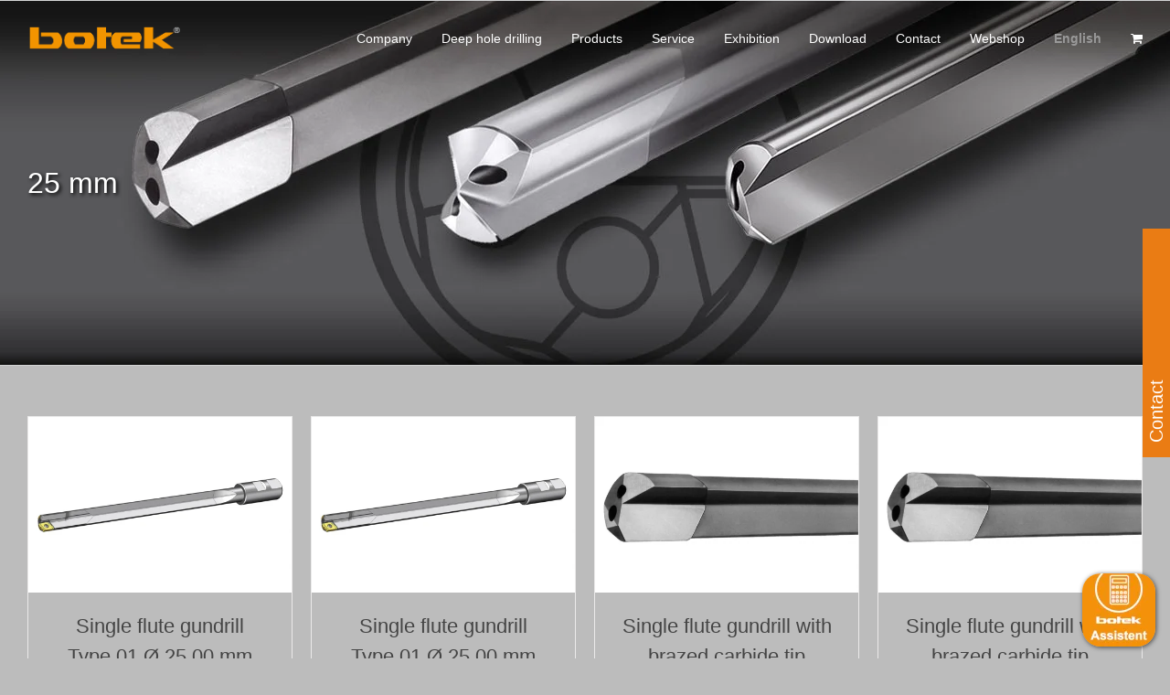

--- FILE ---
content_type: text/html; charset=UTF-8
request_url: https://www.botek.de/en/durchmesser/25-mm/
body_size: 25432
content:
<!DOCTYPE html>
<html class="avada-html-layout-wide avada-html-header-position-top avada-html-is-archive avada-header-color-not-opaque avada-mobile-header-color-not-opaque" lang="en-US">
<head>
	<meta http-equiv="X-UA-Compatible" content="IE=edge" />
	<meta http-equiv="Content-Type" content="text/html; charset=utf-8"/>
<script type="text/javascript">
/* <![CDATA[ */
var gform;gform||(document.addEventListener("gform_main_scripts_loaded",function(){gform.scriptsLoaded=!0}),document.addEventListener("gform/theme/scripts_loaded",function(){gform.themeScriptsLoaded=!0}),window.addEventListener("DOMContentLoaded",function(){gform.domLoaded=!0}),gform={domLoaded:!1,scriptsLoaded:!1,themeScriptsLoaded:!1,isFormEditor:()=>"function"==typeof InitializeEditor,callIfLoaded:function(o){return!(!gform.domLoaded||!gform.scriptsLoaded||!gform.themeScriptsLoaded&&!gform.isFormEditor()||(gform.isFormEditor()&&console.warn("The use of gform.initializeOnLoaded() is deprecated in the form editor context and will be removed in Gravity Forms 3.1."),o(),0))},initializeOnLoaded:function(o){gform.callIfLoaded(o)||(document.addEventListener("gform_main_scripts_loaded",()=>{gform.scriptsLoaded=!0,gform.callIfLoaded(o)}),document.addEventListener("gform/theme/scripts_loaded",()=>{gform.themeScriptsLoaded=!0,gform.callIfLoaded(o)}),window.addEventListener("DOMContentLoaded",()=>{gform.domLoaded=!0,gform.callIfLoaded(o)}))},hooks:{action:{},filter:{}},addAction:function(o,r,e,t){gform.addHook("action",o,r,e,t)},addFilter:function(o,r,e,t){gform.addHook("filter",o,r,e,t)},doAction:function(o){gform.doHook("action",o,arguments)},applyFilters:function(o){return gform.doHook("filter",o,arguments)},removeAction:function(o,r){gform.removeHook("action",o,r)},removeFilter:function(o,r,e){gform.removeHook("filter",o,r,e)},addHook:function(o,r,e,t,n){null==gform.hooks[o][r]&&(gform.hooks[o][r]=[]);var d=gform.hooks[o][r];null==n&&(n=r+"_"+d.length),gform.hooks[o][r].push({tag:n,callable:e,priority:t=null==t?10:t})},doHook:function(r,o,e){var t;if(e=Array.prototype.slice.call(e,1),null!=gform.hooks[r][o]&&((o=gform.hooks[r][o]).sort(function(o,r){return o.priority-r.priority}),o.forEach(function(o){"function"!=typeof(t=o.callable)&&(t=window[t]),"action"==r?t.apply(null,e):e[0]=t.apply(null,e)})),"filter"==r)return e[0]},removeHook:function(o,r,t,n){var e;null!=gform.hooks[o][r]&&(e=(e=gform.hooks[o][r]).filter(function(o,r,e){return!!(null!=n&&n!=o.tag||null!=t&&t!=o.priority)}),gform.hooks[o][r]=e)}});
/* ]]> */
</script>

	<meta name="viewport" content="width=device-width, initial-scale=1" />
	<title>25 mm &#8211; botek</title>
<meta name='robots' content='max-image-preview:large' />
<link rel="alternate" hreflang="en" href="https://www.botek.de/en/durchmesser/25-mm/" />
<link rel="alternate" hreflang="fr" href="https://www.botek.de/fr/durchmesser/25-mm/" />
<link rel="alternate" hreflang="de" href="https://www.botek.de/durchmesser/25-mm/" />
<link rel="alternate" hreflang="x-default" href="https://www.botek.de/durchmesser/25-mm/" />
<link rel="alternate" type="application/rss+xml" title="botek &raquo; Feed" href="https://www.botek.de/en/feed/" />
<link rel="alternate" type="application/rss+xml" title="botek &raquo; Comments Feed" href="https://www.botek.de/en/comments/feed/" />
					<link rel="shortcut icon" href="https://www.botek.de/wp-content/uploads/2019/09/favicon.png" type="image/x-icon" />
		
		
		
				<link rel="alternate" type="application/rss+xml" title="botek &raquo; 25 mm Durchmesser Feed" href="https://www.botek.de/en/durchmesser/25-mm/feed/" />
<style id='wp-img-auto-sizes-contain-inline-css' type='text/css'>
img:is([sizes=auto i],[sizes^="auto," i]){contain-intrinsic-size:3000px 1500px}
/*# sourceURL=wp-img-auto-sizes-contain-inline-css */
</style>
<link rel='stylesheet' id='woocommerce-catalog-mode-css' href='https://www.botek.de/wp-content/plugins/woocommerce-catalog-mode/public/css/woocommerce-catalog-mode-public.css?ver=1.7.2' type='text/css' media='all' />
<link rel='stylesheet' id='woocommerce-catalog-mode-custom-css' href='https://www.botek.de/wp-content/plugins/woocommerce-catalog-mode/public/css/woocommerce-catalog-mode-custom.css?ver=1.7.2' type='text/css' media='all' />
<link rel='stylesheet' id='woof-css' href='https://www.botek.de/wp-content/plugins/woocommerce-products-filter/css/front.css?ver=6.9' type='text/css' media='all' />
<link rel='stylesheet' id='chosen-drop-down-css' href='https://www.botek.de/wp-content/plugins/woocommerce-products-filter/js/chosen/chosen.min.css?ver=6.9' type='text/css' media='all' />
<link rel='stylesheet' id='icheck-jquery-color-css' href='https://www.botek.de/wp-content/plugins/woocommerce-products-filter/js/icheck/skins/flat/orange.css?ver=6.9' type='text/css' media='all' />
<link rel='stylesheet' id='woof_slider_html_items-css' href='https://www.botek.de/wp-content/plugins/woocommerce-products-filter/ext/bo_slider/css/html_types/slider.css?ver=6.9' type='text/css' media='all' />
<link rel='stylesheet' id='woof_step_filter_html_items-css' href='https://www.botek.de/wp-content/plugins/woocommerce-products-filter/ext/step_filer/css/step_filter.css?ver=6.9' type='text/css' media='all' />
<style id='woocommerce-inline-inline-css' type='text/css'>
.woocommerce form .form-row .required { visibility: visible; }
/*# sourceURL=woocommerce-inline-inline-css */
</style>
<link rel='stylesheet' id='wpml-menu-item-0-css' href='https://www.botek.de/wp-content/plugins/sitepress-multilingual-cms/templates/language-switchers/menu-item/style.min.css?ver=1' type='text/css' media='all' />
<link rel='stylesheet' id='botekApp-css-css' href='https://www.botek.de/wp-content/themes/Avada-Child-Theme/css/botekApp.css?ver=2' type='text/css' media='' />
<link rel='stylesheet' id='borlabs-cookie-custom-css' href='https://www.botek.de/wp-content/cache/borlabs-cookie/1/borlabs-cookie-1-en.css?ver=3.3.23-42' type='text/css' media='all' />
<link rel='stylesheet' id='fusion-dynamic-css-css' href='https://www.botek.de/wp-content/uploads/fusion-styles/8677e9e60917fc6b2bd528de3b01150f.min.css?ver=3.13.3' type='text/css' media='all' />
<script type="text/javascript" id="wpml-cookie-js-extra">
/* <![CDATA[ */
var wpml_cookies = {"wp-wpml_current_language":{"value":"en","expires":1,"path":"/"}};
var wpml_cookies = {"wp-wpml_current_language":{"value":"en","expires":1,"path":"/"}};
//# sourceURL=wpml-cookie-js-extra
/* ]]> */
</script>
<script type="text/javascript" src="https://www.botek.de/wp-content/plugins/sitepress-multilingual-cms/res/js/cookies/language-cookie.js?ver=486900" id="wpml-cookie-js" defer="defer" data-wp-strategy="defer"></script>
<script type="text/javascript" src="https://www.botek.de/wp-includes/js/jquery/jquery.min.js?ver=3.7.1" id="jquery-core-js"></script>
<script type="text/javascript" src="//www.botek.de/wp-content/plugins/revslider/sr6/assets/js/rbtools.min.js?ver=6.7.40" defer id="tp-tools-js"></script>
<script type="text/javascript" src="//www.botek.de/wp-content/plugins/revslider/sr6/assets/js/rs6.min.js?ver=6.7.40" defer id="revmin-js"></script>
<script type="text/javascript" src="https://www.botek.de/wp-content/plugins/woocommerce/assets/js/jquery-blockui/jquery.blockUI.min.js?ver=2.7.0-wc.10.4.3" id="wc-jquery-blockui-js" defer="defer" data-wp-strategy="defer"></script>
<script type="text/javascript" src="https://www.botek.de/wp-content/plugins/woocommerce/assets/js/js-cookie/js.cookie.min.js?ver=2.1.4-wc.10.4.3" id="wc-js-cookie-js" defer="defer" data-wp-strategy="defer"></script>
<script type="text/javascript" id="woocommerce-js-extra">
/* <![CDATA[ */
var woocommerce_params = {"ajax_url":"/wp-admin/admin-ajax.php?lang=en","wc_ajax_url":"/en/?wc-ajax=%%endpoint%%","i18n_password_show":"Show password","i18n_password_hide":"Hide password"};
//# sourceURL=woocommerce-js-extra
/* ]]> */
</script>
<script type="text/javascript" src="https://www.botek.de/wp-content/plugins/woocommerce/assets/js/frontend/woocommerce.min.js?ver=10.4.3" id="woocommerce-js" defer="defer" data-wp-strategy="defer"></script>
<script type="text/javascript" src="https://www.botek.de/wp-content/themes/Avada-Child-Theme/js/misc.js?ver=85088" id="misc-js-js"></script>
<script type="text/javascript" src="https://www.botek.de/wp-content/themes/Avada-Child-Theme/js/grid-items.js?ver=6.9" id="grid-items-js-js"></script>
<script data-no-optimize="1" data-no-minify="1" data-cfasync="false" type="text/javascript" src="https://www.botek.de/wp-content/cache/borlabs-cookie/1/borlabs-cookie-config-en.json.js?ver=3.3.23-64" id="borlabs-cookie-config-js"></script>
<script data-no-optimize="1" data-no-minify="1" data-cfasync="false" type="text/javascript" id="borlabs-cookie-config-js-after">
/* <![CDATA[ */
document.addEventListener("DOMContentLoaded", function() {
    const borlabsCookieBoxElement = document.getElementById("BorlabsCookieBox");
    if (borlabsCookieBoxElement && borlabsCookieBoxElement.parentNode !== document.body) {
      document.body.appendChild(borlabsCookieBoxElement);
    }
    const borlabsCookieWidgetElement = document.getElementById("BorlabsCookieWidget");
    if (borlabsCookieWidgetElement && borlabsCookieWidgetElement.parentNode !== document.body) {
      document.body.appendChild(borlabsCookieWidgetElement);
    }
});
//# sourceURL=borlabs-cookie-config-js-after
/* ]]> */
</script>
<script data-no-optimize="1" data-no-minify="1" data-cfasync="false" type="text/javascript" src="https://www.botek.de/wp-content/plugins/borlabs-cookie/assets/javascript/borlabs-cookie-prioritize.min.js?ver=3.3.23" id="borlabs-cookie-prioritize-js"></script>
<link rel="https://api.w.org/" href="https://www.botek.de/en/wp-json/" /><link rel="EditURI" type="application/rsd+xml" title="RSD" href="https://www.botek.de/xmlrpc.php?rsd" />
<meta name="generator" content="WordPress 6.9" />
<meta name="generator" content="WooCommerce 10.4.3" />
<meta name="generator" content="WPML ver:4.8.6 stt:1,4,3;" />
<meta name="generator" content="Redux 4.5.9" /><link rel="preload" href="https://www.botek.de/wp-content/themes/Avada/includes/lib/assets/fonts/icomoon/awb-icons.woff" as="font" type="font/woff" crossorigin><link rel="preload" href="//www.botek.de/wp-content/themes/Avada/includes/lib/assets/fonts/fontawesome/webfonts/fa-brands-400.woff2" as="font" type="font/woff2" crossorigin><link rel="preload" href="//www.botek.de/wp-content/themes/Avada/includes/lib/assets/fonts/fontawesome/webfonts/fa-regular-400.woff2" as="font" type="font/woff2" crossorigin><link rel="preload" href="//www.botek.de/wp-content/themes/Avada/includes/lib/assets/fonts/fontawesome/webfonts/fa-solid-900.woff2" as="font" type="font/woff2" crossorigin><link rel="preload" href="https://www.botek.de/wp-content/uploads/fusion-gfonts/m8JWjfRfY7WVjVi2E-K9H6RCTm4.woff2" as="font" type="font/woff2" crossorigin><style type="text/css" id="css-fb-visibility">@media screen and (max-width: 640px){.fusion-no-small-visibility{display:none !important;}body .sm-text-align-center{text-align:center !important;}body .sm-text-align-left{text-align:left !important;}body .sm-text-align-right{text-align:right !important;}body .sm-flex-align-center{justify-content:center !important;}body .sm-flex-align-flex-start{justify-content:flex-start !important;}body .sm-flex-align-flex-end{justify-content:flex-end !important;}body .sm-mx-auto{margin-left:auto !important;margin-right:auto !important;}body .sm-ml-auto{margin-left:auto !important;}body .sm-mr-auto{margin-right:auto !important;}body .fusion-absolute-position-small{position:absolute;top:auto;width:100%;}.awb-sticky.awb-sticky-small{ position: sticky; top: var(--awb-sticky-offset,0); }}@media screen and (min-width: 641px) and (max-width: 1024px){.fusion-no-medium-visibility{display:none !important;}body .md-text-align-center{text-align:center !important;}body .md-text-align-left{text-align:left !important;}body .md-text-align-right{text-align:right !important;}body .md-flex-align-center{justify-content:center !important;}body .md-flex-align-flex-start{justify-content:flex-start !important;}body .md-flex-align-flex-end{justify-content:flex-end !important;}body .md-mx-auto{margin-left:auto !important;margin-right:auto !important;}body .md-ml-auto{margin-left:auto !important;}body .md-mr-auto{margin-right:auto !important;}body .fusion-absolute-position-medium{position:absolute;top:auto;width:100%;}.awb-sticky.awb-sticky-medium{ position: sticky; top: var(--awb-sticky-offset,0); }}@media screen and (min-width: 1025px){.fusion-no-large-visibility{display:none !important;}body .lg-text-align-center{text-align:center !important;}body .lg-text-align-left{text-align:left !important;}body .lg-text-align-right{text-align:right !important;}body .lg-flex-align-center{justify-content:center !important;}body .lg-flex-align-flex-start{justify-content:flex-start !important;}body .lg-flex-align-flex-end{justify-content:flex-end !important;}body .lg-mx-auto{margin-left:auto !important;margin-right:auto !important;}body .lg-ml-auto{margin-left:auto !important;}body .lg-mr-auto{margin-right:auto !important;}body .fusion-absolute-position-large{position:absolute;top:auto;width:100%;}.awb-sticky.awb-sticky-large{ position: sticky; top: var(--awb-sticky-offset,0); }}</style>	<noscript><style>.woocommerce-product-gallery{ opacity: 1 !important; }</style></noscript>
	<style type="text/css">.recentcomments a{display:inline !important;padding:0 !important;margin:0 !important;}</style><script>
(function() {
    window.brlbsAvadaConsentGiven = new Set();
    window.fusionGetConsent = window.fusionGetConsent || function (service) {
        return window.brlbsAvadaConsentGiven.has(service);
    }
})();
</script><meta name="generator" content="Powered by Slider Revolution 6.7.40 - responsive, Mobile-Friendly Slider Plugin for WordPress with comfortable drag and drop interface." />
<script>function setREVStartSize(e){
			//window.requestAnimationFrame(function() {
				window.RSIW = window.RSIW===undefined ? window.innerWidth : window.RSIW;
				window.RSIH = window.RSIH===undefined ? window.innerHeight : window.RSIH;
				try {
					var pw = document.getElementById(e.c).parentNode.offsetWidth,
						newh;
					pw = pw===0 || isNaN(pw) || (e.l=="fullwidth" || e.layout=="fullwidth") ? window.RSIW : pw;
					e.tabw = e.tabw===undefined ? 0 : parseInt(e.tabw);
					e.thumbw = e.thumbw===undefined ? 0 : parseInt(e.thumbw);
					e.tabh = e.tabh===undefined ? 0 : parseInt(e.tabh);
					e.thumbh = e.thumbh===undefined ? 0 : parseInt(e.thumbh);
					e.tabhide = e.tabhide===undefined ? 0 : parseInt(e.tabhide);
					e.thumbhide = e.thumbhide===undefined ? 0 : parseInt(e.thumbhide);
					e.mh = e.mh===undefined || e.mh=="" || e.mh==="auto" ? 0 : parseInt(e.mh,0);
					if(e.layout==="fullscreen" || e.l==="fullscreen")
						newh = Math.max(e.mh,window.RSIH);
					else{
						e.gw = Array.isArray(e.gw) ? e.gw : [e.gw];
						for (var i in e.rl) if (e.gw[i]===undefined || e.gw[i]===0) e.gw[i] = e.gw[i-1];
						e.gh = e.el===undefined || e.el==="" || (Array.isArray(e.el) && e.el.length==0)? e.gh : e.el;
						e.gh = Array.isArray(e.gh) ? e.gh : [e.gh];
						for (var i in e.rl) if (e.gh[i]===undefined || e.gh[i]===0) e.gh[i] = e.gh[i-1];
											
						var nl = new Array(e.rl.length),
							ix = 0,
							sl;
						e.tabw = e.tabhide>=pw ? 0 : e.tabw;
						e.thumbw = e.thumbhide>=pw ? 0 : e.thumbw;
						e.tabh = e.tabhide>=pw ? 0 : e.tabh;
						e.thumbh = e.thumbhide>=pw ? 0 : e.thumbh;
						for (var i in e.rl) nl[i] = e.rl[i]<window.RSIW ? 0 : e.rl[i];
						sl = nl[0];
						for (var i in nl) if (sl>nl[i] && nl[i]>0) { sl = nl[i]; ix=i;}
						var m = pw>(e.gw[ix]+e.tabw+e.thumbw) ? 1 : (pw-(e.tabw+e.thumbw)) / (e.gw[ix]);
						newh =  (e.gh[ix] * m) + (e.tabh + e.thumbh);
					}
					var el = document.getElementById(e.c);
					if (el!==null && el) el.style.height = newh+"px";
					el = document.getElementById(e.c+"_wrapper");
					if (el!==null && el) {
						el.style.height = newh+"px";
						el.style.display = "block";
					}
				} catch(e){
					console.log("Failure at Presize of Slider:" + e)
				}
			//});
		  };</script>
        <script type="text/javascript">
            var woof_is_permalink =1;

            var woof_shop_page = "";
        
            var woof_really_curr_tax = {};
            var woof_current_page_link = location.protocol + '//' + location.host + location.pathname;
            //***lets remove pagination from woof_current_page_link
            woof_current_page_link = woof_current_page_link.replace(/\page\/[0-9]+/, "");
                    var woof_link = 'https://www.botek.de/wp-content/plugins/woocommerce-products-filter/';

                                woof_really_curr_tax = {term_id:6288, taxonomy: "pa_durchmesser"};
                            </script>

                <script>

            var woof_ajaxurl = "https://www.botek.de/wp-admin/admin-ajax.php";

            var woof_lang = {
                'orderby': "orderby",
                'date': "date",
                'perpage': "per page",
                'pricerange': "price range",
                'menu_order': "menu order",
                'popularity': "popularity",
                'rating': "rating",
                'price': "price low to high",
                'price-desc': "price high to low"
            };

            if (typeof woof_lang_custom == 'undefined') {
                var woof_lang_custom = {};/*!!important*/
            }

            //***

            var woof_is_mobile = 0;
        


            var woof_show_price_search_button = 0;
            var woof_show_price_search_type = 0;
        
            var woof_show_price_search_type = 0;

            var swoof_search_slug = "swoof";

        
            var icheck_skin = {};
                                    icheck_skin.skin = "flat";
                icheck_skin.color = "orange";
        
            var is_woof_use_chosen =1;

        

            var woof_current_values = '[]';
            //+++
            var woof_lang_loading = "Loading ...";

        
            var woof_lang_show_products_filter = "show products filter";
            var woof_lang_hide_products_filter = "hide products filter";
            var woof_lang_pricerange = "price range";

            //+++

            var woof_use_beauty_scroll =0;
            //+++
            var woof_autosubmit =1;
            var woof_ajaxurl = "https://www.botek.de/wp-admin/admin-ajax.php";
            /*var woof_submit_link = "";*/
            var woof_is_ajax = 0;
            var woof_ajax_redraw = 0;
            var woof_ajax_page_num =1;
            var woof_ajax_first_done = false;
            var woof_checkboxes_slide_flag = false;


            //toggles
            var woof_toggle_type = "text";

            var woof_toggle_closed_text = "-";
            var woof_toggle_opened_text = "+";

            var woof_toggle_closed_image = "https://www.botek.de/wp-content/plugins/woocommerce-products-filter/img/plus3.png";
            var woof_toggle_opened_image = "https://www.botek.de/wp-content/plugins/woocommerce-products-filter/img/minus3.png";


            //indexes which can be displayed in red buttons panel
                    var woof_accept_array = ["min_price", "orderby", "perpage", ,"product_brand","product_visibility","product_cat","product_tag","pa_bohrtiefe","pa_bohrungsqualitaet","pa_durchmesser","pa_fertigung","pa_vorschub","pa_werkstoff","translation_priority"];

        


            //***
            //for extensions

            var woof_ext_init_functions = null;
                        woof_ext_init_functions = '{"slider":"woof_init_sliders","step_filter":"woof_step_filter_html_items"}';

        

        
            var woof_overlay_skin = "default";

            jQuery(function () {
                try
                {
                    woof_current_values = jQuery.parseJSON(woof_current_values);
                } catch (e)
                {
                    woof_current_values = null;
                }
                if (woof_current_values == null || woof_current_values.length == 0) {
                    woof_current_values = {};
                }

            });

            function woof_js_after_ajax_done() {
                jQuery(document).trigger('woof_ajax_done');
                    }
        </script>
        		<script type="text/javascript">
			var doc = document.documentElement;
			doc.setAttribute( 'data-useragent', navigator.userAgent );
		</script>
		
	<link rel='stylesheet' id='wc-blocks-style-css' href='https://www.botek.de/wp-content/plugins/woocommerce/assets/client/blocks/wc-blocks.css?ver=wc-10.4.3' type='text/css' media='all' />
<style id='global-styles-inline-css' type='text/css'>
:root{--wp--preset--aspect-ratio--square: 1;--wp--preset--aspect-ratio--4-3: 4/3;--wp--preset--aspect-ratio--3-4: 3/4;--wp--preset--aspect-ratio--3-2: 3/2;--wp--preset--aspect-ratio--2-3: 2/3;--wp--preset--aspect-ratio--16-9: 16/9;--wp--preset--aspect-ratio--9-16: 9/16;--wp--preset--color--black: #000000;--wp--preset--color--cyan-bluish-gray: #abb8c3;--wp--preset--color--white: #ffffff;--wp--preset--color--pale-pink: #f78da7;--wp--preset--color--vivid-red: #cf2e2e;--wp--preset--color--luminous-vivid-orange: #ff6900;--wp--preset--color--luminous-vivid-amber: #fcb900;--wp--preset--color--light-green-cyan: #7bdcb5;--wp--preset--color--vivid-green-cyan: #00d084;--wp--preset--color--pale-cyan-blue: #8ed1fc;--wp--preset--color--vivid-cyan-blue: #0693e3;--wp--preset--color--vivid-purple: #9b51e0;--wp--preset--color--awb-color-1: #ffffff;--wp--preset--color--awb-color-2: #f6f6f6;--wp--preset--color--awb-color-3: #e8e8e8;--wp--preset--color--awb-color-4: #a0ce4e;--wp--preset--color--awb-color-5: #ea7c13;--wp--preset--color--awb-color-6: #747474;--wp--preset--color--awb-color-7: #333333;--wp--preset--color--awb-color-8: #000000;--wp--preset--color--awb-color-custom-10: #ebeaea;--wp--preset--color--awb-color-custom-11: #bcbcbc;--wp--preset--color--awb-color-custom-12: #e0dede;--wp--preset--color--awb-color-custom-13: rgba(235,234,234,0.8);--wp--preset--color--awb-color-custom-14: #363839;--wp--preset--color--awb-color-custom-15: #bebdbd;--wp--preset--color--awb-color-custom-16: #ff8114;--wp--preset--color--awb-color-custom-17: #dddddd;--wp--preset--color--awb-color-custom-18: #efefef;--wp--preset--gradient--vivid-cyan-blue-to-vivid-purple: linear-gradient(135deg,rgb(6,147,227) 0%,rgb(155,81,224) 100%);--wp--preset--gradient--light-green-cyan-to-vivid-green-cyan: linear-gradient(135deg,rgb(122,220,180) 0%,rgb(0,208,130) 100%);--wp--preset--gradient--luminous-vivid-amber-to-luminous-vivid-orange: linear-gradient(135deg,rgb(252,185,0) 0%,rgb(255,105,0) 100%);--wp--preset--gradient--luminous-vivid-orange-to-vivid-red: linear-gradient(135deg,rgb(255,105,0) 0%,rgb(207,46,46) 100%);--wp--preset--gradient--very-light-gray-to-cyan-bluish-gray: linear-gradient(135deg,rgb(238,238,238) 0%,rgb(169,184,195) 100%);--wp--preset--gradient--cool-to-warm-spectrum: linear-gradient(135deg,rgb(74,234,220) 0%,rgb(151,120,209) 20%,rgb(207,42,186) 40%,rgb(238,44,130) 60%,rgb(251,105,98) 80%,rgb(254,248,76) 100%);--wp--preset--gradient--blush-light-purple: linear-gradient(135deg,rgb(255,206,236) 0%,rgb(152,150,240) 100%);--wp--preset--gradient--blush-bordeaux: linear-gradient(135deg,rgb(254,205,165) 0%,rgb(254,45,45) 50%,rgb(107,0,62) 100%);--wp--preset--gradient--luminous-dusk: linear-gradient(135deg,rgb(255,203,112) 0%,rgb(199,81,192) 50%,rgb(65,88,208) 100%);--wp--preset--gradient--pale-ocean: linear-gradient(135deg,rgb(255,245,203) 0%,rgb(182,227,212) 50%,rgb(51,167,181) 100%);--wp--preset--gradient--electric-grass: linear-gradient(135deg,rgb(202,248,128) 0%,rgb(113,206,126) 100%);--wp--preset--gradient--midnight: linear-gradient(135deg,rgb(2,3,129) 0%,rgb(40,116,252) 100%);--wp--preset--font-size--small: 10.5px;--wp--preset--font-size--medium: 20px;--wp--preset--font-size--large: 21px;--wp--preset--font-size--x-large: 42px;--wp--preset--font-size--normal: 14px;--wp--preset--font-size--xlarge: 28px;--wp--preset--font-size--huge: 42px;--wp--preset--spacing--20: 0.44rem;--wp--preset--spacing--30: 0.67rem;--wp--preset--spacing--40: 1rem;--wp--preset--spacing--50: 1.5rem;--wp--preset--spacing--60: 2.25rem;--wp--preset--spacing--70: 3.38rem;--wp--preset--spacing--80: 5.06rem;--wp--preset--shadow--natural: 6px 6px 9px rgba(0, 0, 0, 0.2);--wp--preset--shadow--deep: 12px 12px 50px rgba(0, 0, 0, 0.4);--wp--preset--shadow--sharp: 6px 6px 0px rgba(0, 0, 0, 0.2);--wp--preset--shadow--outlined: 6px 6px 0px -3px rgb(255, 255, 255), 6px 6px rgb(0, 0, 0);--wp--preset--shadow--crisp: 6px 6px 0px rgb(0, 0, 0);}:where(.is-layout-flex){gap: 0.5em;}:where(.is-layout-grid){gap: 0.5em;}body .is-layout-flex{display: flex;}.is-layout-flex{flex-wrap: wrap;align-items: center;}.is-layout-flex > :is(*, div){margin: 0;}body .is-layout-grid{display: grid;}.is-layout-grid > :is(*, div){margin: 0;}:where(.wp-block-columns.is-layout-flex){gap: 2em;}:where(.wp-block-columns.is-layout-grid){gap: 2em;}:where(.wp-block-post-template.is-layout-flex){gap: 1.25em;}:where(.wp-block-post-template.is-layout-grid){gap: 1.25em;}.has-black-color{color: var(--wp--preset--color--black) !important;}.has-cyan-bluish-gray-color{color: var(--wp--preset--color--cyan-bluish-gray) !important;}.has-white-color{color: var(--wp--preset--color--white) !important;}.has-pale-pink-color{color: var(--wp--preset--color--pale-pink) !important;}.has-vivid-red-color{color: var(--wp--preset--color--vivid-red) !important;}.has-luminous-vivid-orange-color{color: var(--wp--preset--color--luminous-vivid-orange) !important;}.has-luminous-vivid-amber-color{color: var(--wp--preset--color--luminous-vivid-amber) !important;}.has-light-green-cyan-color{color: var(--wp--preset--color--light-green-cyan) !important;}.has-vivid-green-cyan-color{color: var(--wp--preset--color--vivid-green-cyan) !important;}.has-pale-cyan-blue-color{color: var(--wp--preset--color--pale-cyan-blue) !important;}.has-vivid-cyan-blue-color{color: var(--wp--preset--color--vivid-cyan-blue) !important;}.has-vivid-purple-color{color: var(--wp--preset--color--vivid-purple) !important;}.has-black-background-color{background-color: var(--wp--preset--color--black) !important;}.has-cyan-bluish-gray-background-color{background-color: var(--wp--preset--color--cyan-bluish-gray) !important;}.has-white-background-color{background-color: var(--wp--preset--color--white) !important;}.has-pale-pink-background-color{background-color: var(--wp--preset--color--pale-pink) !important;}.has-vivid-red-background-color{background-color: var(--wp--preset--color--vivid-red) !important;}.has-luminous-vivid-orange-background-color{background-color: var(--wp--preset--color--luminous-vivid-orange) !important;}.has-luminous-vivid-amber-background-color{background-color: var(--wp--preset--color--luminous-vivid-amber) !important;}.has-light-green-cyan-background-color{background-color: var(--wp--preset--color--light-green-cyan) !important;}.has-vivid-green-cyan-background-color{background-color: var(--wp--preset--color--vivid-green-cyan) !important;}.has-pale-cyan-blue-background-color{background-color: var(--wp--preset--color--pale-cyan-blue) !important;}.has-vivid-cyan-blue-background-color{background-color: var(--wp--preset--color--vivid-cyan-blue) !important;}.has-vivid-purple-background-color{background-color: var(--wp--preset--color--vivid-purple) !important;}.has-black-border-color{border-color: var(--wp--preset--color--black) !important;}.has-cyan-bluish-gray-border-color{border-color: var(--wp--preset--color--cyan-bluish-gray) !important;}.has-white-border-color{border-color: var(--wp--preset--color--white) !important;}.has-pale-pink-border-color{border-color: var(--wp--preset--color--pale-pink) !important;}.has-vivid-red-border-color{border-color: var(--wp--preset--color--vivid-red) !important;}.has-luminous-vivid-orange-border-color{border-color: var(--wp--preset--color--luminous-vivid-orange) !important;}.has-luminous-vivid-amber-border-color{border-color: var(--wp--preset--color--luminous-vivid-amber) !important;}.has-light-green-cyan-border-color{border-color: var(--wp--preset--color--light-green-cyan) !important;}.has-vivid-green-cyan-border-color{border-color: var(--wp--preset--color--vivid-green-cyan) !important;}.has-pale-cyan-blue-border-color{border-color: var(--wp--preset--color--pale-cyan-blue) !important;}.has-vivid-cyan-blue-border-color{border-color: var(--wp--preset--color--vivid-cyan-blue) !important;}.has-vivid-purple-border-color{border-color: var(--wp--preset--color--vivid-purple) !important;}.has-vivid-cyan-blue-to-vivid-purple-gradient-background{background: var(--wp--preset--gradient--vivid-cyan-blue-to-vivid-purple) !important;}.has-light-green-cyan-to-vivid-green-cyan-gradient-background{background: var(--wp--preset--gradient--light-green-cyan-to-vivid-green-cyan) !important;}.has-luminous-vivid-amber-to-luminous-vivid-orange-gradient-background{background: var(--wp--preset--gradient--luminous-vivid-amber-to-luminous-vivid-orange) !important;}.has-luminous-vivid-orange-to-vivid-red-gradient-background{background: var(--wp--preset--gradient--luminous-vivid-orange-to-vivid-red) !important;}.has-very-light-gray-to-cyan-bluish-gray-gradient-background{background: var(--wp--preset--gradient--very-light-gray-to-cyan-bluish-gray) !important;}.has-cool-to-warm-spectrum-gradient-background{background: var(--wp--preset--gradient--cool-to-warm-spectrum) !important;}.has-blush-light-purple-gradient-background{background: var(--wp--preset--gradient--blush-light-purple) !important;}.has-blush-bordeaux-gradient-background{background: var(--wp--preset--gradient--blush-bordeaux) !important;}.has-luminous-dusk-gradient-background{background: var(--wp--preset--gradient--luminous-dusk) !important;}.has-pale-ocean-gradient-background{background: var(--wp--preset--gradient--pale-ocean) !important;}.has-electric-grass-gradient-background{background: var(--wp--preset--gradient--electric-grass) !important;}.has-midnight-gradient-background{background: var(--wp--preset--gradient--midnight) !important;}.has-small-font-size{font-size: var(--wp--preset--font-size--small) !important;}.has-medium-font-size{font-size: var(--wp--preset--font-size--medium) !important;}.has-large-font-size{font-size: var(--wp--preset--font-size--large) !important;}.has-x-large-font-size{font-size: var(--wp--preset--font-size--x-large) !important;}
/*# sourceURL=global-styles-inline-css */
</style>
<link rel='stylesheet' id='ion.range-slider-css' href='https://www.botek.de/wp-content/plugins/woocommerce-products-filter/js/ion.range-slider/css/ion.rangeSlider.css?ver=6.9' type='text/css' media='all' />
<link rel='stylesheet' id='ion.range-slider-skin-css' href='https://www.botek.de/wp-content/plugins/woocommerce-products-filter/js/ion.range-slider/css/ion.rangeSlider.skinNice.css?ver=6.9' type='text/css' media='all' />
<link rel='stylesheet' id='tooltip-css-css' href='https://www.botek.de/wp-content/plugins/woocommerce-products-filter/js/tooltip/css/tooltipster.bundle.min.css?ver=6.9' type='text/css' media='all' />
<link rel='stylesheet' id='tooltip-css-noir-css' href='https://www.botek.de/wp-content/plugins/woocommerce-products-filter/js/tooltip/css/plugins/tooltipster/sideTip/themes/tooltipster-sideTip-noir.min.css?ver=6.9' type='text/css' media='all' />
<link rel='stylesheet' id='wp-block-library-css' href='https://www.botek.de/wp-includes/css/dist/block-library/style.min.css?ver=6.9' type='text/css' media='all' />
<style id='wp-block-library-inline-css' type='text/css'>
/*wp_block_styles_on_demand_placeholder:696f5712b717e*/
/*# sourceURL=wp-block-library-inline-css */
</style>
<style id='wp-block-library-theme-inline-css' type='text/css'>
.wp-block-audio :where(figcaption){color:#555;font-size:13px;text-align:center}.is-dark-theme .wp-block-audio :where(figcaption){color:#ffffffa6}.wp-block-audio{margin:0 0 1em}.wp-block-code{border:1px solid #ccc;border-radius:4px;font-family:Menlo,Consolas,monaco,monospace;padding:.8em 1em}.wp-block-embed :where(figcaption){color:#555;font-size:13px;text-align:center}.is-dark-theme .wp-block-embed :where(figcaption){color:#ffffffa6}.wp-block-embed{margin:0 0 1em}.blocks-gallery-caption{color:#555;font-size:13px;text-align:center}.is-dark-theme .blocks-gallery-caption{color:#ffffffa6}:root :where(.wp-block-image figcaption){color:#555;font-size:13px;text-align:center}.is-dark-theme :root :where(.wp-block-image figcaption){color:#ffffffa6}.wp-block-image{margin:0 0 1em}.wp-block-pullquote{border-bottom:4px solid;border-top:4px solid;color:currentColor;margin-bottom:1.75em}.wp-block-pullquote :where(cite),.wp-block-pullquote :where(footer),.wp-block-pullquote__citation{color:currentColor;font-size:.8125em;font-style:normal;text-transform:uppercase}.wp-block-quote{border-left:.25em solid;margin:0 0 1.75em;padding-left:1em}.wp-block-quote cite,.wp-block-quote footer{color:currentColor;font-size:.8125em;font-style:normal;position:relative}.wp-block-quote:where(.has-text-align-right){border-left:none;border-right:.25em solid;padding-left:0;padding-right:1em}.wp-block-quote:where(.has-text-align-center){border:none;padding-left:0}.wp-block-quote.is-large,.wp-block-quote.is-style-large,.wp-block-quote:where(.is-style-plain){border:none}.wp-block-search .wp-block-search__label{font-weight:700}.wp-block-search__button{border:1px solid #ccc;padding:.375em .625em}:where(.wp-block-group.has-background){padding:1.25em 2.375em}.wp-block-separator.has-css-opacity{opacity:.4}.wp-block-separator{border:none;border-bottom:2px solid;margin-left:auto;margin-right:auto}.wp-block-separator.has-alpha-channel-opacity{opacity:1}.wp-block-separator:not(.is-style-wide):not(.is-style-dots){width:100px}.wp-block-separator.has-background:not(.is-style-dots){border-bottom:none;height:1px}.wp-block-separator.has-background:not(.is-style-wide):not(.is-style-dots){height:2px}.wp-block-table{margin:0 0 1em}.wp-block-table td,.wp-block-table th{word-break:normal}.wp-block-table :where(figcaption){color:#555;font-size:13px;text-align:center}.is-dark-theme .wp-block-table :where(figcaption){color:#ffffffa6}.wp-block-video :where(figcaption){color:#555;font-size:13px;text-align:center}.is-dark-theme .wp-block-video :where(figcaption){color:#ffffffa6}.wp-block-video{margin:0 0 1em}:root :where(.wp-block-template-part.has-background){margin-bottom:0;margin-top:0;padding:1.25em 2.375em}
/*# sourceURL=/wp-includes/css/dist/block-library/theme.min.css */
</style>
<style id='classic-theme-styles-inline-css' type='text/css'>
/*! This file is auto-generated */
.wp-block-button__link{color:#fff;background-color:#32373c;border-radius:9999px;box-shadow:none;text-decoration:none;padding:calc(.667em + 2px) calc(1.333em + 2px);font-size:1.125em}.wp-block-file__button{background:#32373c;color:#fff;text-decoration:none}
/*# sourceURL=/wp-includes/css/classic-themes.min.css */
</style>
<link rel='stylesheet' id='gform_basic-css' href='https://www.botek.de/wp-content/plugins/gravityforms/assets/css/dist/basic.min.css?ver=2.9.24' type='text/css' media='all' />
<link rel='stylesheet' id='gform_theme_components-css' href='https://www.botek.de/wp-content/plugins/gravityforms/assets/css/dist/theme-components.min.css?ver=2.9.24' type='text/css' media='all' />
<link rel='stylesheet' id='gform_theme-css' href='https://www.botek.de/wp-content/plugins/gravityforms/assets/css/dist/theme.min.css?ver=2.9.24' type='text/css' media='all' />
<link rel='stylesheet' id='rs-plugin-settings-css' href='//www.botek.de/wp-content/plugins/revslider/sr6/assets/css/rs6.css?ver=6.7.40' type='text/css' media='all' />
<style id='rs-plugin-settings-inline-css' type='text/css'>
#rs-demo-id {}
/*# sourceURL=rs-plugin-settings-inline-css */
</style>
</head>

<body class="archive tax-pa_durchmesser term-25-mm term-6288 wp-theme-Avada wp-child-theme-Avada-Child-Theme theme-Avada woocommerce woocommerce-page woocommerce-no-js fusion-image-hovers fusion-pagination-sizing fusion-button_type-flat fusion-button_span-no fusion-button_gradient-linear avada-image-rollover-circle-yes avada-image-rollover-yes avada-image-rollover-direction-left fusion-body ltr fusion-sticky-header no-tablet-sticky-header no-mobile-sticky-header no-mobile-slidingbar no-mobile-totop avada-has-rev-slider-styles fusion-disable-outline fusion-sub-menu-fade mobile-logo-pos-left layout-wide-mode avada-has-boxed-modal-shadow-none layout-scroll-offset-full avada-has-zero-margin-offset-top fusion-top-header menu-text-align-center fusion-woo-product-design-clean fusion-woo-shop-page-columns-4 fusion-woo-related-columns-4 fusion-woo-archive-page-columns-4 fusion-woocommerce-equal-heights woo-sale-badge-circle woo-outofstock-badge-top_bar mobile-menu-design-modern fusion-show-pagination-text fusion-header-layout-v1 avada-responsive avada-footer-fx-none avada-menu-highlight-style-bar fusion-search-form-classic fusion-main-menu-search-dropdown fusion-avatar-square avada-dropdown-styles avada-blog-layout-large avada-blog-archive-layout-large avada-header-shadow-no avada-menu-icon-position-left avada-has-megamenu-shadow avada-has-header-100-width avada-has-pagetitle-bg-full avada-has-breadcrumb-mobile-hidden avada-has-titlebar-bar_and_content avada-has-pagination-width_height avada-flyout-menu-direction-fade avada-ec-views-v1" data-awb-post-id="2983">
		<a class="skip-link screen-reader-text" href="#content">Skip to content</a>

	<div id="boxed-wrapper">
		
		<div id="wrapper" class="fusion-wrapper">
			<div id="home" style="position:relative;top:-1px;"></div>
							
					
			<header class="fusion-header-wrapper">
				<div class="fusion-header-v1 fusion-logo-alignment fusion-logo-left fusion-sticky-menu-1 fusion-sticky-logo- fusion-mobile-logo-  fusion-mobile-menu-design-modern">
					<div class="fusion-header-sticky-height"></div>
<div class="fusion-header">
	<div class="fusion-row">
					<div class="fusion-logo" data-margin-top="0px" data-margin-bottom="0px" data-margin-left="0px" data-margin-right="0px">
			<a class="fusion-logo-link"  href="https://www.botek.de/en/" >

						<!-- standard logo -->
			<img src="https://www.botek.de/wp-content/uploads/2019/06/logo-botek.png" srcset="https://www.botek.de/wp-content/uploads/2019/06/logo-botek.png 1x" width="1920" height="380" alt="botek Logo" data-retina_logo_url="" class="fusion-standard-logo" />

			
					</a>
		</div>		<nav class="fusion-main-menu" aria-label="Main Menu"><ul id="menu-main-navigation-english" class="fusion-menu"><li  id="menu-item-13653"  class="menu-item menu-item-type-custom menu-item-object-custom menu-item-has-children menu-item-13653 fusion-dropdown-menu"  data-item-id="13653"><a  href="https://www.botek.de/en/company/about-botek/" class="fusion-bar-highlight"><span class="menu-text">Company</span></a><ul class="sub-menu"><li  id="menu-item-13655"  class="menu-item menu-item-type-post_type menu-item-object-page menu-item-13655 fusion-dropdown-submenu" ><a  href="https://www.botek.de/en/company/about-botek/" class="fusion-bar-highlight"><span>About botek</span></a></li><li  id="menu-item-655"  class="menu-item menu-item-type-post_type menu-item-object-page menu-item-655 fusion-dropdown-submenu" ><a  href="https://www.botek.de/en/company/worldwide/" class="fusion-bar-highlight"><span>Worldwide</span></a></li><li  id="menu-item-12276"  class="menu-item menu-item-type-post_type menu-item-object-page menu-item-12276 fusion-dropdown-submenu" ><a  href="https://www.botek.de/en/company/sustainability/" class="fusion-bar-highlight"><span>Sustainability</span></a></li><li  id="menu-item-15254"  class="menu-item menu-item-type-post_type menu-item-object-page menu-item-15254 fusion-dropdown-submenu" ><a  href="https://www.botek.de/en/company/compliance/" class="fusion-bar-highlight"><span>Compliance/ Whistleblowing</span></a></li></ul></li><li  id="menu-item-643"  class="menu-item menu-item-type-post_type menu-item-object-page menu-item-has-children menu-item-643 fusion-dropdown-menu"  data-item-id="643"><a  href="https://www.botek.de/en/deep-hole-drilling/" class="fusion-bar-highlight"><span class="menu-text">Deep hole drilling</span></a><ul class="sub-menu"><li  id="menu-item-2322"  class="menu-item menu-item-type-post_type menu-item-object-page menu-item-2322 fusion-dropdown-submenu" ><a  href="https://www.botek.de/en/deep-hole-drilling/gundrilling-process/" class="fusion-bar-highlight"><span>Gundrilling process</span></a></li><li  id="menu-item-2321"  class="menu-item menu-item-type-post_type menu-item-object-page menu-item-2321 fusion-dropdown-submenu" ><a  href="https://www.botek.de/en/deep-hole-drilling/bta-system/" class="fusion-bar-highlight"><span>BTA – System</span></a></li><li  id="menu-item-2347"  class="menu-item menu-item-type-post_type menu-item-object-page menu-item-2347 fusion-dropdown-submenu" ><a  href="https://www.botek.de/en/deep-hole-drilling/ejector-system/" class="fusion-bar-highlight"><span>Ejector – System</span></a></li></ul></li><li  id="menu-item-644"  class="menu-item menu-item-type-post_type menu-item-object-page menu-item-has-children menu-item-644 fusion-dropdown-menu"  data-item-id="644"><a  href="https://www.botek.de/en/products/" class="fusion-bar-highlight"><span class="menu-text">Products</span></a><ul class="sub-menu"><li  id="menu-item-13178"  class="menu-item menu-item-type-post_type menu-item-object-page menu-item-13178 fusion-dropdown-submenu" ><a  href="https://www.botek.de/en/products/single-flute-gundrills-twin-fluted-drills/" class="fusion-bar-highlight"><span>Single Flute Gundrills/ Twin Fluted Drills</span></a></li><li  id="menu-item-727"  class="menu-item menu-item-type-post_type menu-item-object-page menu-item-727 fusion-dropdown-submenu" ><a  href="https://www.botek.de/en/products/system-bta/" class="fusion-bar-highlight"><span>System BTA</span></a></li><li  id="menu-item-645"  class="menu-item menu-item-type-post_type menu-item-object-page menu-item-645 fusion-dropdown-submenu" ><a  href="https://www.botek.de/en/products/system-ejector/" class="fusion-bar-highlight"><span>System Ejector</span></a></li><li  id="menu-item-13175"  class="menu-item menu-item-type-post_type menu-item-object-page menu-item-13175 fusion-dropdown-submenu" ><a  href="https://www.botek.de/en/products/solid-carbide-drill/" class="fusion-bar-highlight"><span>Solid Carbide Drill</span></a></li><li  id="menu-item-13174"  class="menu-item menu-item-type-post_type menu-item-object-page menu-item-13174 fusion-dropdown-submenu" ><a  href="https://www.botek.de/en/products/milling/" class="fusion-bar-highlight"><span>Milling Cutter</span></a></li><li  id="menu-item-13176"  class="menu-item menu-item-type-post_type menu-item-object-page menu-item-13176 fusion-dropdown-submenu" ><a  href="https://www.botek.de/en/products/reaming/" class="fusion-bar-highlight"><span>Reaming tools</span></a></li><li  id="menu-item-13298"  class="menu-item menu-item-type-post_type menu-item-object-page menu-item-13298 fusion-dropdown-submenu" ><a  href="https://www.botek.de/en/products/accessoires/" class="fusion-bar-highlight"><span>Accessoires</span></a></li><li  id="menu-item-28743"  class="menu-item menu-item-type-post_type menu-item-object-page menu-item-28743 fusion-dropdown-submenu" ><a  href="https://www.botek.de/en/products/grinding-machines-grinding-fixtures/" class="fusion-bar-highlight"><span>Grinding machines/ Grinding fixtures</span></a></li><li  id="menu-item-29380"  class="menu-item menu-item-type-post_type menu-item-object-page menu-item-29380 fusion-dropdown-submenu" ><a  href="https://www.botek.de/en/products/coolant-pressure-gauging-kit/" class="fusion-bar-highlight"><span>Coolant pressure gauging-kit</span></a></li><li  id="menu-item-29536"  class="menu-item menu-item-type-post_type menu-item-object-page menu-item-29536 fusion-dropdown-submenu" ><a  href="https://www.botek.de/en/products/axial-pulsator/" class="fusion-bar-highlight"><span>Axial-Pulsator</span></a></li><li  id="menu-item-13177"  class="menu-item menu-item-type-post_type menu-item-object-page menu-item-13177 fusion-dropdown-submenu" ><a  href="https://www.botek.de/en/products/turnkey-projects/" class="fusion-bar-highlight"><span>Turnkey Projects</span></a></li></ul></li><li  id="menu-item-647"  class="menu-item menu-item-type-post_type menu-item-object-page menu-item-has-children menu-item-647 fusion-dropdown-menu"  data-item-id="647"><a  href="https://www.botek.de/en/service/" class="fusion-bar-highlight"><span class="menu-text">Service</span></a><ul class="sub-menu"><li  id="menu-item-12228"  class="menu-item menu-item-type-post_type menu-item-object-page menu-item-12228 fusion-dropdown-submenu" ><a  href="https://www.botek.de/en/special-solutions/" class="fusion-bar-highlight"><span>Special solutions</span></a></li><li  id="menu-item-5910"  class="menu-item menu-item-type-post_type menu-item-object-page menu-item-5910 fusion-dropdown-submenu" ><a  href="https://www.botek.de/en/service/express-production-line/" class="fusion-bar-highlight"><span>Express Production Line</span></a></li><li  id="menu-item-653"  class="menu-item menu-item-type-post_type menu-item-object-page menu-item-653 fusion-dropdown-submenu" ><a  href="https://www.botek.de/en/service/customer-testing/" class="fusion-bar-highlight"><span>Customer Testing</span></a></li><li  id="menu-item-649"  class="menu-item menu-item-type-post_type menu-item-object-page menu-item-649 fusion-dropdown-submenu" ><a  href="https://www.botek.de/en/service/optimizing-your-process/" class="fusion-bar-highlight"><span>Optimizing Your Process</span></a></li><li  id="menu-item-6401"  class="menu-item menu-item-type-post_type menu-item-object-page menu-item-6401 fusion-dropdown-submenu" ><a  href="https://www.botek.de/en/service/regrinding/" class="fusion-bar-highlight"><span>Regrinding</span></a></li><li  id="menu-item-6055"  class="menu-item menu-item-type-post_type menu-item-object-page menu-item-6055 fusion-dropdown-submenu" ><a  href="https://www.botek.de/en/service/coating/" class="fusion-bar-highlight"><span>Coating</span></a></li><li  id="menu-item-12443"  class="menu-item menu-item-type-post_type menu-item-object-page menu-item-12443 fusion-dropdown-submenu" ><a  href="https://www.botek.de/en/service/complaint/" class="fusion-bar-highlight"><span>Complaint</span></a></li></ul></li><li  id="menu-item-654"  class="menu-item menu-item-type-post_type menu-item-object-page menu-item-654"  data-item-id="654"><a  href="https://www.botek.de/en/exhibition/" class="fusion-bar-highlight"><span class="menu-text">Exhibition</span></a></li><li  id="menu-item-656"  class="menu-item menu-item-type-post_type menu-item-object-page menu-item-has-children menu-item-656 fusion-dropdown-menu"  data-item-id="656"><a  href="https://www.botek.de/en/download/" class="fusion-bar-highlight"><span class="menu-text">Download</span></a><ul class="sub-menu"><li  id="menu-item-773"  class="menu-item menu-item-type-post_type menu-item-object-page menu-item-773 fusion-dropdown-submenu" ><a  href="https://www.botek.de/en/download/catalog-order-data/" class="fusion-bar-highlight"><span>Catalog/ Order Data</span></a></li><li  id="menu-item-6120"  class="menu-item menu-item-type-post_type menu-item-object-page menu-item-6120 fusion-dropdown-submenu" ><a  href="https://www.botek.de/en/download/press/" class="fusion-bar-highlight"><span>Press</span></a></li><li  id="menu-item-772"  class="menu-item menu-item-type-post_type menu-item-object-page menu-item-772 fusion-dropdown-submenu" ><a  href="https://www.botek.de/en/download/certificate/" class="fusion-bar-highlight"><span>Certificate</span></a></li><li  id="menu-item-770"  class="menu-item menu-item-type-post_type menu-item-object-page menu-item-770 fusion-dropdown-submenu" ><a  href="https://www.botek.de/en/download/terms/" class="fusion-bar-highlight"><span>Terms</span></a></li><li  id="menu-item-771"  class="menu-item menu-item-type-post_type menu-item-object-page menu-item-771 fusion-dropdown-submenu" ><a  href="https://www.botek.de/en/download/conditions-of-purchase/" class="fusion-bar-highlight"><span>Conditions Of Purchase</span></a></li><li  id="menu-item-11940"  class="menu-item menu-item-type-post_type menu-item-object-page menu-item-11940 fusion-dropdown-submenu" ><a  href="https://www.botek.de/en/download/code-of-conduct/" class="fusion-bar-highlight"><span>Code of Conduct</span></a></li><li  id="menu-item-12075"  class="menu-item menu-item-type-post_type menu-item-object-page menu-item-12075 fusion-dropdown-submenu" ><a  href="https://www.botek.de/en/download/packaging-and-delivery-instructions/" class="fusion-bar-highlight"><span>Packaging and delivery instructions</span></a></li></ul></li><li  id="menu-item-3556"  class="menu-item menu-item-type-post_type menu-item-object-page menu-item-3556"  data-item-id="3556"><a  href="https://www.botek.de/en/contact/" class="fusion-bar-highlight"><span class="menu-text">Contact</span></a></li><li  id="menu-item-3512"  class="menu-item menu-item-type-post_type menu-item-object-page menu-item-has-children menu-item-3512 fusion-dropdown-menu"  data-item-id="3512"><a  href="https://www.botek.de/en/online-shop/" class="fusion-bar-highlight"><span class="menu-text">Webshop</span></a><ul class="sub-menu"><li  id="menu-item-12845"  class="menu-item menu-item-type-post_type menu-item-object-page menu-item-12845 fusion-dropdown-submenu" ><a  href="https://www.botek.de/en/online-shop/product-overview/" class="fusion-bar-highlight"><span>Webshop</span></a></li><li  id="menu-item-12844"  class="menu-item menu-item-type-post_type menu-item-object-page menu-item-12844 fusion-dropdown-submenu" ><a  href="https://www.botek.de/en/online-shop/produktfinder/" class="fusion-bar-highlight"><span>Product finder</span></a></li><li  id="menu-item-12843"  class="menu-item menu-item-type-post_type menu-item-object-page menu-item-12843 fusion-dropdown-submenu" ><a  href="https://www.botek.de/en/contact/individual-inquiry-single-flute-gundrills/" class="fusion-bar-highlight"><span>Individual inquiry and order forms</span></a></li></ul></li><li  id="menu-item-wpml-ls-14-en"  class="menu-item wpml-ls-slot-14 wpml-ls-item wpml-ls-item-en wpml-ls-current-language wpml-ls-menu-item wpml-ls-first-item menu-item-type-wpml_ls_menu_item menu-item-object-wpml_ls_menu_item menu-item-has-children menu-item-wpml-ls-14-en fusion-dropdown-menu"  data-classes="menu-item" data-item-id="wpml-ls-14-en"><a  href="https://www.botek.de/en/durchmesser/25-mm/" class="fusion-bar-highlight wpml-ls-link" role="menuitem"><span class="menu-text"><span class="wpml-ls-native" lang="en">English</span></span></a><ul class="sub-menu"><li  id="menu-item-wpml-ls-14-fr"  class="menu-item wpml-ls-slot-14 wpml-ls-item wpml-ls-item-fr wpml-ls-menu-item menu-item-type-wpml_ls_menu_item menu-item-object-wpml_ls_menu_item menu-item-wpml-ls-14-fr fusion-dropdown-submenu"  data-classes="menu-item"><a  title="Switch to Français" href="https://www.botek.de/fr/durchmesser/25-mm/" class="fusion-bar-highlight wpml-ls-link" aria-label="Switch to Français" role="menuitem"><span><span class="wpml-ls-native" lang="fr">Français</span></span></a></li><li  id="menu-item-wpml-ls-14-de"  class="menu-item wpml-ls-slot-14 wpml-ls-item wpml-ls-item-de wpml-ls-menu-item wpml-ls-last-item menu-item-type-wpml_ls_menu_item menu-item-object-wpml_ls_menu_item menu-item-wpml-ls-14-de fusion-dropdown-submenu"  data-classes="menu-item"><a  title="Switch to Deutsch" href="https://www.botek.de/durchmesser/25-mm/" class="fusion-bar-highlight wpml-ls-link" aria-label="Switch to Deutsch" role="menuitem"><span><span class="wpml-ls-native" lang="de">Deutsch</span></span></a></li></ul></li><li class="fusion-custom-menu-item fusion-menu-cart fusion-main-menu-cart"><a class="fusion-main-menu-icon fusion-bar-highlight" href="https://www.botek.de/en/basket/"><span class="menu-text" aria-label="View Cart"></span></a></li></ul></nav><nav class="fusion-main-menu fusion-sticky-menu" aria-label="Main Menu Sticky"><ul id="menu-main-navigation-english-1" class="fusion-menu"><li   class="menu-item menu-item-type-custom menu-item-object-custom menu-item-has-children menu-item-13653 fusion-dropdown-menu"  data-item-id="13653"><a  href="https://www.botek.de/en/company/about-botek/" class="fusion-bar-highlight"><span class="menu-text">Company</span></a><ul class="sub-menu"><li   class="menu-item menu-item-type-post_type menu-item-object-page menu-item-13655 fusion-dropdown-submenu" ><a  href="https://www.botek.de/en/company/about-botek/" class="fusion-bar-highlight"><span>About botek</span></a></li><li   class="menu-item menu-item-type-post_type menu-item-object-page menu-item-655 fusion-dropdown-submenu" ><a  href="https://www.botek.de/en/company/worldwide/" class="fusion-bar-highlight"><span>Worldwide</span></a></li><li   class="menu-item menu-item-type-post_type menu-item-object-page menu-item-12276 fusion-dropdown-submenu" ><a  href="https://www.botek.de/en/company/sustainability/" class="fusion-bar-highlight"><span>Sustainability</span></a></li><li   class="menu-item menu-item-type-post_type menu-item-object-page menu-item-15254 fusion-dropdown-submenu" ><a  href="https://www.botek.de/en/company/compliance/" class="fusion-bar-highlight"><span>Compliance/ Whistleblowing</span></a></li></ul></li><li   class="menu-item menu-item-type-post_type menu-item-object-page menu-item-has-children menu-item-643 fusion-dropdown-menu"  data-item-id="643"><a  href="https://www.botek.de/en/deep-hole-drilling/" class="fusion-bar-highlight"><span class="menu-text">Deep hole drilling</span></a><ul class="sub-menu"><li   class="menu-item menu-item-type-post_type menu-item-object-page menu-item-2322 fusion-dropdown-submenu" ><a  href="https://www.botek.de/en/deep-hole-drilling/gundrilling-process/" class="fusion-bar-highlight"><span>Gundrilling process</span></a></li><li   class="menu-item menu-item-type-post_type menu-item-object-page menu-item-2321 fusion-dropdown-submenu" ><a  href="https://www.botek.de/en/deep-hole-drilling/bta-system/" class="fusion-bar-highlight"><span>BTA – System</span></a></li><li   class="menu-item menu-item-type-post_type menu-item-object-page menu-item-2347 fusion-dropdown-submenu" ><a  href="https://www.botek.de/en/deep-hole-drilling/ejector-system/" class="fusion-bar-highlight"><span>Ejector – System</span></a></li></ul></li><li   class="menu-item menu-item-type-post_type menu-item-object-page menu-item-has-children menu-item-644 fusion-dropdown-menu"  data-item-id="644"><a  href="https://www.botek.de/en/products/" class="fusion-bar-highlight"><span class="menu-text">Products</span></a><ul class="sub-menu"><li   class="menu-item menu-item-type-post_type menu-item-object-page menu-item-13178 fusion-dropdown-submenu" ><a  href="https://www.botek.de/en/products/single-flute-gundrills-twin-fluted-drills/" class="fusion-bar-highlight"><span>Single Flute Gundrills/ Twin Fluted Drills</span></a></li><li   class="menu-item menu-item-type-post_type menu-item-object-page menu-item-727 fusion-dropdown-submenu" ><a  href="https://www.botek.de/en/products/system-bta/" class="fusion-bar-highlight"><span>System BTA</span></a></li><li   class="menu-item menu-item-type-post_type menu-item-object-page menu-item-645 fusion-dropdown-submenu" ><a  href="https://www.botek.de/en/products/system-ejector/" class="fusion-bar-highlight"><span>System Ejector</span></a></li><li   class="menu-item menu-item-type-post_type menu-item-object-page menu-item-13175 fusion-dropdown-submenu" ><a  href="https://www.botek.de/en/products/solid-carbide-drill/" class="fusion-bar-highlight"><span>Solid Carbide Drill</span></a></li><li   class="menu-item menu-item-type-post_type menu-item-object-page menu-item-13174 fusion-dropdown-submenu" ><a  href="https://www.botek.de/en/products/milling/" class="fusion-bar-highlight"><span>Milling Cutter</span></a></li><li   class="menu-item menu-item-type-post_type menu-item-object-page menu-item-13176 fusion-dropdown-submenu" ><a  href="https://www.botek.de/en/products/reaming/" class="fusion-bar-highlight"><span>Reaming tools</span></a></li><li   class="menu-item menu-item-type-post_type menu-item-object-page menu-item-13298 fusion-dropdown-submenu" ><a  href="https://www.botek.de/en/products/accessoires/" class="fusion-bar-highlight"><span>Accessoires</span></a></li><li   class="menu-item menu-item-type-post_type menu-item-object-page menu-item-28743 fusion-dropdown-submenu" ><a  href="https://www.botek.de/en/products/grinding-machines-grinding-fixtures/" class="fusion-bar-highlight"><span>Grinding machines/ Grinding fixtures</span></a></li><li   class="menu-item menu-item-type-post_type menu-item-object-page menu-item-29380 fusion-dropdown-submenu" ><a  href="https://www.botek.de/en/products/coolant-pressure-gauging-kit/" class="fusion-bar-highlight"><span>Coolant pressure gauging-kit</span></a></li><li   class="menu-item menu-item-type-post_type menu-item-object-page menu-item-29536 fusion-dropdown-submenu" ><a  href="https://www.botek.de/en/products/axial-pulsator/" class="fusion-bar-highlight"><span>Axial-Pulsator</span></a></li><li   class="menu-item menu-item-type-post_type menu-item-object-page menu-item-13177 fusion-dropdown-submenu" ><a  href="https://www.botek.de/en/products/turnkey-projects/" class="fusion-bar-highlight"><span>Turnkey Projects</span></a></li></ul></li><li   class="menu-item menu-item-type-post_type menu-item-object-page menu-item-has-children menu-item-647 fusion-dropdown-menu"  data-item-id="647"><a  href="https://www.botek.de/en/service/" class="fusion-bar-highlight"><span class="menu-text">Service</span></a><ul class="sub-menu"><li   class="menu-item menu-item-type-post_type menu-item-object-page menu-item-12228 fusion-dropdown-submenu" ><a  href="https://www.botek.de/en/special-solutions/" class="fusion-bar-highlight"><span>Special solutions</span></a></li><li   class="menu-item menu-item-type-post_type menu-item-object-page menu-item-5910 fusion-dropdown-submenu" ><a  href="https://www.botek.de/en/service/express-production-line/" class="fusion-bar-highlight"><span>Express Production Line</span></a></li><li   class="menu-item menu-item-type-post_type menu-item-object-page menu-item-653 fusion-dropdown-submenu" ><a  href="https://www.botek.de/en/service/customer-testing/" class="fusion-bar-highlight"><span>Customer Testing</span></a></li><li   class="menu-item menu-item-type-post_type menu-item-object-page menu-item-649 fusion-dropdown-submenu" ><a  href="https://www.botek.de/en/service/optimizing-your-process/" class="fusion-bar-highlight"><span>Optimizing Your Process</span></a></li><li   class="menu-item menu-item-type-post_type menu-item-object-page menu-item-6401 fusion-dropdown-submenu" ><a  href="https://www.botek.de/en/service/regrinding/" class="fusion-bar-highlight"><span>Regrinding</span></a></li><li   class="menu-item menu-item-type-post_type menu-item-object-page menu-item-6055 fusion-dropdown-submenu" ><a  href="https://www.botek.de/en/service/coating/" class="fusion-bar-highlight"><span>Coating</span></a></li><li   class="menu-item menu-item-type-post_type menu-item-object-page menu-item-12443 fusion-dropdown-submenu" ><a  href="https://www.botek.de/en/service/complaint/" class="fusion-bar-highlight"><span>Complaint</span></a></li></ul></li><li   class="menu-item menu-item-type-post_type menu-item-object-page menu-item-654"  data-item-id="654"><a  href="https://www.botek.de/en/exhibition/" class="fusion-bar-highlight"><span class="menu-text">Exhibition</span></a></li><li   class="menu-item menu-item-type-post_type menu-item-object-page menu-item-has-children menu-item-656 fusion-dropdown-menu"  data-item-id="656"><a  href="https://www.botek.de/en/download/" class="fusion-bar-highlight"><span class="menu-text">Download</span></a><ul class="sub-menu"><li   class="menu-item menu-item-type-post_type menu-item-object-page menu-item-773 fusion-dropdown-submenu" ><a  href="https://www.botek.de/en/download/catalog-order-data/" class="fusion-bar-highlight"><span>Catalog/ Order Data</span></a></li><li   class="menu-item menu-item-type-post_type menu-item-object-page menu-item-6120 fusion-dropdown-submenu" ><a  href="https://www.botek.de/en/download/press/" class="fusion-bar-highlight"><span>Press</span></a></li><li   class="menu-item menu-item-type-post_type menu-item-object-page menu-item-772 fusion-dropdown-submenu" ><a  href="https://www.botek.de/en/download/certificate/" class="fusion-bar-highlight"><span>Certificate</span></a></li><li   class="menu-item menu-item-type-post_type menu-item-object-page menu-item-770 fusion-dropdown-submenu" ><a  href="https://www.botek.de/en/download/terms/" class="fusion-bar-highlight"><span>Terms</span></a></li><li   class="menu-item menu-item-type-post_type menu-item-object-page menu-item-771 fusion-dropdown-submenu" ><a  href="https://www.botek.de/en/download/conditions-of-purchase/" class="fusion-bar-highlight"><span>Conditions Of Purchase</span></a></li><li   class="menu-item menu-item-type-post_type menu-item-object-page menu-item-11940 fusion-dropdown-submenu" ><a  href="https://www.botek.de/en/download/code-of-conduct/" class="fusion-bar-highlight"><span>Code of Conduct</span></a></li><li   class="menu-item menu-item-type-post_type menu-item-object-page menu-item-12075 fusion-dropdown-submenu" ><a  href="https://www.botek.de/en/download/packaging-and-delivery-instructions/" class="fusion-bar-highlight"><span>Packaging and delivery instructions</span></a></li></ul></li><li   class="menu-item menu-item-type-post_type menu-item-object-page menu-item-3556"  data-item-id="3556"><a  href="https://www.botek.de/en/contact/" class="fusion-bar-highlight"><span class="menu-text">Contact</span></a></li><li   class="menu-item menu-item-type-post_type menu-item-object-page menu-item-has-children menu-item-3512 fusion-dropdown-menu"  data-item-id="3512"><a  href="https://www.botek.de/en/online-shop/" class="fusion-bar-highlight"><span class="menu-text">Webshop</span></a><ul class="sub-menu"><li   class="menu-item menu-item-type-post_type menu-item-object-page menu-item-12845 fusion-dropdown-submenu" ><a  href="https://www.botek.de/en/online-shop/product-overview/" class="fusion-bar-highlight"><span>Webshop</span></a></li><li   class="menu-item menu-item-type-post_type menu-item-object-page menu-item-12844 fusion-dropdown-submenu" ><a  href="https://www.botek.de/en/online-shop/produktfinder/" class="fusion-bar-highlight"><span>Product finder</span></a></li><li   class="menu-item menu-item-type-post_type menu-item-object-page menu-item-12843 fusion-dropdown-submenu" ><a  href="https://www.botek.de/en/contact/individual-inquiry-single-flute-gundrills/" class="fusion-bar-highlight"><span>Individual inquiry and order forms</span></a></li></ul></li><li   class="menu-item wpml-ls-slot-14 wpml-ls-item wpml-ls-item-en wpml-ls-current-language wpml-ls-menu-item wpml-ls-first-item menu-item-type-wpml_ls_menu_item menu-item-object-wpml_ls_menu_item menu-item-has-children menu-item-wpml-ls-14-en fusion-dropdown-menu"  data-classes="menu-item" data-item-id="wpml-ls-14-en"><a  href="https://www.botek.de/en/durchmesser/25-mm/" class="fusion-bar-highlight wpml-ls-link" role="menuitem"><span class="menu-text"><span class="wpml-ls-native" lang="en">English</span></span></a><ul class="sub-menu"><li   class="menu-item wpml-ls-slot-14 wpml-ls-item wpml-ls-item-fr wpml-ls-menu-item menu-item-type-wpml_ls_menu_item menu-item-object-wpml_ls_menu_item menu-item-wpml-ls-14-fr fusion-dropdown-submenu"  data-classes="menu-item"><a  title="Switch to Français" href="https://www.botek.de/fr/durchmesser/25-mm/" class="fusion-bar-highlight wpml-ls-link" aria-label="Switch to Français" role="menuitem"><span><span class="wpml-ls-native" lang="fr">Français</span></span></a></li><li   class="menu-item wpml-ls-slot-14 wpml-ls-item wpml-ls-item-de wpml-ls-menu-item wpml-ls-last-item menu-item-type-wpml_ls_menu_item menu-item-object-wpml_ls_menu_item menu-item-wpml-ls-14-de fusion-dropdown-submenu"  data-classes="menu-item"><a  title="Switch to Deutsch" href="https://www.botek.de/durchmesser/25-mm/" class="fusion-bar-highlight wpml-ls-link" aria-label="Switch to Deutsch" role="menuitem"><span><span class="wpml-ls-native" lang="de">Deutsch</span></span></a></li></ul></li><li class="fusion-custom-menu-item fusion-menu-cart fusion-main-menu-cart"><a class="fusion-main-menu-icon fusion-bar-highlight" href="https://www.botek.de/en/basket/"><span class="menu-text" aria-label="View Cart"></span></a></li></ul></nav><div class="fusion-mobile-navigation"><ul id="menu-main-navigation-english-2" class="fusion-mobile-menu"><li   class="menu-item menu-item-type-custom menu-item-object-custom menu-item-has-children menu-item-13653 fusion-dropdown-menu"  data-item-id="13653"><a  href="https://www.botek.de/en/company/about-botek/" class="fusion-bar-highlight"><span class="menu-text">Company</span></a><ul class="sub-menu"><li   class="menu-item menu-item-type-post_type menu-item-object-page menu-item-13655 fusion-dropdown-submenu" ><a  href="https://www.botek.de/en/company/about-botek/" class="fusion-bar-highlight"><span>About botek</span></a></li><li   class="menu-item menu-item-type-post_type menu-item-object-page menu-item-655 fusion-dropdown-submenu" ><a  href="https://www.botek.de/en/company/worldwide/" class="fusion-bar-highlight"><span>Worldwide</span></a></li><li   class="menu-item menu-item-type-post_type menu-item-object-page menu-item-12276 fusion-dropdown-submenu" ><a  href="https://www.botek.de/en/company/sustainability/" class="fusion-bar-highlight"><span>Sustainability</span></a></li><li   class="menu-item menu-item-type-post_type menu-item-object-page menu-item-15254 fusion-dropdown-submenu" ><a  href="https://www.botek.de/en/company/compliance/" class="fusion-bar-highlight"><span>Compliance/ Whistleblowing</span></a></li></ul></li><li   class="menu-item menu-item-type-post_type menu-item-object-page menu-item-has-children menu-item-643 fusion-dropdown-menu"  data-item-id="643"><a  href="https://www.botek.de/en/deep-hole-drilling/" class="fusion-bar-highlight"><span class="menu-text">Deep hole drilling</span></a><ul class="sub-menu"><li   class="menu-item menu-item-type-post_type menu-item-object-page menu-item-2322 fusion-dropdown-submenu" ><a  href="https://www.botek.de/en/deep-hole-drilling/gundrilling-process/" class="fusion-bar-highlight"><span>Gundrilling process</span></a></li><li   class="menu-item menu-item-type-post_type menu-item-object-page menu-item-2321 fusion-dropdown-submenu" ><a  href="https://www.botek.de/en/deep-hole-drilling/bta-system/" class="fusion-bar-highlight"><span>BTA – System</span></a></li><li   class="menu-item menu-item-type-post_type menu-item-object-page menu-item-2347 fusion-dropdown-submenu" ><a  href="https://www.botek.de/en/deep-hole-drilling/ejector-system/" class="fusion-bar-highlight"><span>Ejector – System</span></a></li></ul></li><li   class="menu-item menu-item-type-post_type menu-item-object-page menu-item-has-children menu-item-644 fusion-dropdown-menu"  data-item-id="644"><a  href="https://www.botek.de/en/products/" class="fusion-bar-highlight"><span class="menu-text">Products</span></a><ul class="sub-menu"><li   class="menu-item menu-item-type-post_type menu-item-object-page menu-item-13178 fusion-dropdown-submenu" ><a  href="https://www.botek.de/en/products/single-flute-gundrills-twin-fluted-drills/" class="fusion-bar-highlight"><span>Single Flute Gundrills/ Twin Fluted Drills</span></a></li><li   class="menu-item menu-item-type-post_type menu-item-object-page menu-item-727 fusion-dropdown-submenu" ><a  href="https://www.botek.de/en/products/system-bta/" class="fusion-bar-highlight"><span>System BTA</span></a></li><li   class="menu-item menu-item-type-post_type menu-item-object-page menu-item-645 fusion-dropdown-submenu" ><a  href="https://www.botek.de/en/products/system-ejector/" class="fusion-bar-highlight"><span>System Ejector</span></a></li><li   class="menu-item menu-item-type-post_type menu-item-object-page menu-item-13175 fusion-dropdown-submenu" ><a  href="https://www.botek.de/en/products/solid-carbide-drill/" class="fusion-bar-highlight"><span>Solid Carbide Drill</span></a></li><li   class="menu-item menu-item-type-post_type menu-item-object-page menu-item-13174 fusion-dropdown-submenu" ><a  href="https://www.botek.de/en/products/milling/" class="fusion-bar-highlight"><span>Milling Cutter</span></a></li><li   class="menu-item menu-item-type-post_type menu-item-object-page menu-item-13176 fusion-dropdown-submenu" ><a  href="https://www.botek.de/en/products/reaming/" class="fusion-bar-highlight"><span>Reaming tools</span></a></li><li   class="menu-item menu-item-type-post_type menu-item-object-page menu-item-13298 fusion-dropdown-submenu" ><a  href="https://www.botek.de/en/products/accessoires/" class="fusion-bar-highlight"><span>Accessoires</span></a></li><li   class="menu-item menu-item-type-post_type menu-item-object-page menu-item-28743 fusion-dropdown-submenu" ><a  href="https://www.botek.de/en/products/grinding-machines-grinding-fixtures/" class="fusion-bar-highlight"><span>Grinding machines/ Grinding fixtures</span></a></li><li   class="menu-item menu-item-type-post_type menu-item-object-page menu-item-29380 fusion-dropdown-submenu" ><a  href="https://www.botek.de/en/products/coolant-pressure-gauging-kit/" class="fusion-bar-highlight"><span>Coolant pressure gauging-kit</span></a></li><li   class="menu-item menu-item-type-post_type menu-item-object-page menu-item-29536 fusion-dropdown-submenu" ><a  href="https://www.botek.de/en/products/axial-pulsator/" class="fusion-bar-highlight"><span>Axial-Pulsator</span></a></li><li   class="menu-item menu-item-type-post_type menu-item-object-page menu-item-13177 fusion-dropdown-submenu" ><a  href="https://www.botek.de/en/products/turnkey-projects/" class="fusion-bar-highlight"><span>Turnkey Projects</span></a></li></ul></li><li   class="menu-item menu-item-type-post_type menu-item-object-page menu-item-has-children menu-item-647 fusion-dropdown-menu"  data-item-id="647"><a  href="https://www.botek.de/en/service/" class="fusion-bar-highlight"><span class="menu-text">Service</span></a><ul class="sub-menu"><li   class="menu-item menu-item-type-post_type menu-item-object-page menu-item-12228 fusion-dropdown-submenu" ><a  href="https://www.botek.de/en/special-solutions/" class="fusion-bar-highlight"><span>Special solutions</span></a></li><li   class="menu-item menu-item-type-post_type menu-item-object-page menu-item-5910 fusion-dropdown-submenu" ><a  href="https://www.botek.de/en/service/express-production-line/" class="fusion-bar-highlight"><span>Express Production Line</span></a></li><li   class="menu-item menu-item-type-post_type menu-item-object-page menu-item-653 fusion-dropdown-submenu" ><a  href="https://www.botek.de/en/service/customer-testing/" class="fusion-bar-highlight"><span>Customer Testing</span></a></li><li   class="menu-item menu-item-type-post_type menu-item-object-page menu-item-649 fusion-dropdown-submenu" ><a  href="https://www.botek.de/en/service/optimizing-your-process/" class="fusion-bar-highlight"><span>Optimizing Your Process</span></a></li><li   class="menu-item menu-item-type-post_type menu-item-object-page menu-item-6401 fusion-dropdown-submenu" ><a  href="https://www.botek.de/en/service/regrinding/" class="fusion-bar-highlight"><span>Regrinding</span></a></li><li   class="menu-item menu-item-type-post_type menu-item-object-page menu-item-6055 fusion-dropdown-submenu" ><a  href="https://www.botek.de/en/service/coating/" class="fusion-bar-highlight"><span>Coating</span></a></li><li   class="menu-item menu-item-type-post_type menu-item-object-page menu-item-12443 fusion-dropdown-submenu" ><a  href="https://www.botek.de/en/service/complaint/" class="fusion-bar-highlight"><span>Complaint</span></a></li></ul></li><li   class="menu-item menu-item-type-post_type menu-item-object-page menu-item-654"  data-item-id="654"><a  href="https://www.botek.de/en/exhibition/" class="fusion-bar-highlight"><span class="menu-text">Exhibition</span></a></li><li   class="menu-item menu-item-type-post_type menu-item-object-page menu-item-has-children menu-item-656 fusion-dropdown-menu"  data-item-id="656"><a  href="https://www.botek.de/en/download/" class="fusion-bar-highlight"><span class="menu-text">Download</span></a><ul class="sub-menu"><li   class="menu-item menu-item-type-post_type menu-item-object-page menu-item-773 fusion-dropdown-submenu" ><a  href="https://www.botek.de/en/download/catalog-order-data/" class="fusion-bar-highlight"><span>Catalog/ Order Data</span></a></li><li   class="menu-item menu-item-type-post_type menu-item-object-page menu-item-6120 fusion-dropdown-submenu" ><a  href="https://www.botek.de/en/download/press/" class="fusion-bar-highlight"><span>Press</span></a></li><li   class="menu-item menu-item-type-post_type menu-item-object-page menu-item-772 fusion-dropdown-submenu" ><a  href="https://www.botek.de/en/download/certificate/" class="fusion-bar-highlight"><span>Certificate</span></a></li><li   class="menu-item menu-item-type-post_type menu-item-object-page menu-item-770 fusion-dropdown-submenu" ><a  href="https://www.botek.de/en/download/terms/" class="fusion-bar-highlight"><span>Terms</span></a></li><li   class="menu-item menu-item-type-post_type menu-item-object-page menu-item-771 fusion-dropdown-submenu" ><a  href="https://www.botek.de/en/download/conditions-of-purchase/" class="fusion-bar-highlight"><span>Conditions Of Purchase</span></a></li><li   class="menu-item menu-item-type-post_type menu-item-object-page menu-item-11940 fusion-dropdown-submenu" ><a  href="https://www.botek.de/en/download/code-of-conduct/" class="fusion-bar-highlight"><span>Code of Conduct</span></a></li><li   class="menu-item menu-item-type-post_type menu-item-object-page menu-item-12075 fusion-dropdown-submenu" ><a  href="https://www.botek.de/en/download/packaging-and-delivery-instructions/" class="fusion-bar-highlight"><span>Packaging and delivery instructions</span></a></li></ul></li><li   class="menu-item menu-item-type-post_type menu-item-object-page menu-item-3556"  data-item-id="3556"><a  href="https://www.botek.de/en/contact/" class="fusion-bar-highlight"><span class="menu-text">Contact</span></a></li><li   class="menu-item menu-item-type-post_type menu-item-object-page menu-item-has-children menu-item-3512 fusion-dropdown-menu"  data-item-id="3512"><a  href="https://www.botek.de/en/online-shop/" class="fusion-bar-highlight"><span class="menu-text">Webshop</span></a><ul class="sub-menu"><li   class="menu-item menu-item-type-post_type menu-item-object-page menu-item-12845 fusion-dropdown-submenu" ><a  href="https://www.botek.de/en/online-shop/product-overview/" class="fusion-bar-highlight"><span>Webshop</span></a></li><li   class="menu-item menu-item-type-post_type menu-item-object-page menu-item-12844 fusion-dropdown-submenu" ><a  href="https://www.botek.de/en/online-shop/produktfinder/" class="fusion-bar-highlight"><span>Product finder</span></a></li><li   class="menu-item menu-item-type-post_type menu-item-object-page menu-item-12843 fusion-dropdown-submenu" ><a  href="https://www.botek.de/en/contact/individual-inquiry-single-flute-gundrills/" class="fusion-bar-highlight"><span>Individual inquiry and order forms</span></a></li></ul></li><li   class="menu-item wpml-ls-slot-14 wpml-ls-item wpml-ls-item-en wpml-ls-current-language wpml-ls-menu-item wpml-ls-first-item menu-item-type-wpml_ls_menu_item menu-item-object-wpml_ls_menu_item menu-item-has-children menu-item-wpml-ls-14-en fusion-dropdown-menu"  data-classes="menu-item" data-item-id="wpml-ls-14-en"><a  href="https://www.botek.de/en/durchmesser/25-mm/" class="fusion-bar-highlight wpml-ls-link" role="menuitem"><span class="menu-text"><span class="wpml-ls-native" lang="en">English</span></span></a><ul class="sub-menu"><li   class="menu-item wpml-ls-slot-14 wpml-ls-item wpml-ls-item-fr wpml-ls-menu-item menu-item-type-wpml_ls_menu_item menu-item-object-wpml_ls_menu_item menu-item-wpml-ls-14-fr fusion-dropdown-submenu"  data-classes="menu-item"><a  title="Switch to Français" href="https://www.botek.de/fr/durchmesser/25-mm/" class="fusion-bar-highlight wpml-ls-link" aria-label="Switch to Français" role="menuitem"><span><span class="wpml-ls-native" lang="fr">Français</span></span></a></li><li   class="menu-item wpml-ls-slot-14 wpml-ls-item wpml-ls-item-de wpml-ls-menu-item wpml-ls-last-item menu-item-type-wpml_ls_menu_item menu-item-object-wpml_ls_menu_item menu-item-wpml-ls-14-de fusion-dropdown-submenu"  data-classes="menu-item"><a  title="Switch to Deutsch" href="https://www.botek.de/durchmesser/25-mm/" class="fusion-bar-highlight wpml-ls-link" aria-label="Switch to Deutsch" role="menuitem"><span><span class="wpml-ls-native" lang="de">Deutsch</span></span></a></li></ul></li></ul></div>	<div class="fusion-mobile-menu-icons">
							<a href="#" class="fusion-icon awb-icon-bars" aria-label="Toggle mobile menu" aria-expanded="false"></a>
		
		
		
					<a href="https://www.botek.de/en/basket/" class="fusion-icon awb-icon-shopping-cart"  aria-label="Toggle mobile cart"></a>
			</div>

<nav class="fusion-mobile-nav-holder fusion-mobile-menu-text-align-left" aria-label="Main Menu Mobile"></nav>

	<nav class="fusion-mobile-nav-holder fusion-mobile-menu-text-align-left fusion-mobile-sticky-nav-holder" aria-label="Main Menu Mobile Sticky"></nav>
					</div>
</div>
				</div>
				<div class="fusion-clearfix"></div>
			</header>
								
							<div id="sliders-container" class="fusion-slider-visibility">
					</div>
				
					
							
			<section class="avada-page-titlebar-wrapper" aria-label="Page Title Bar">
	<div class="fusion-page-title-bar fusion-page-title-bar-breadcrumbs fusion-page-title-bar-left">
		<div class="fusion-page-title-row">
			<div class="fusion-page-title-wrapper">
				<div class="fusion-page-title-captions">

																							<h1 class="">25 mm</h1>

											
					
				</div>

													
			</div>
		</div>
	</div>
</section>

						<main id="main" class="clearfix ">
				<div class="fusion-row" style="">
		<div class="woocommerce-container">
			<section id="content" class=" full-width" style="width: 100%;">
		<header class="woocommerce-products-header">
	
	</header>


        <div class="woof_products_top_panel"></div>        <div class="woocommerce woocommerce-page woof_shortcode_output"><div id="woof_results_by_ajax" data-shortcode="woof_products taxonomies=pa_durchmesser:6288 is_ajax=1 predict_ids_and_continue=1"><div class="woocommerce-notices-wrapper"></div><form class="woocommerce-ordering" method="get">
		<select
		name="orderby"
		class="orderby"
					aria-label="Shop order"
			>
					<option value="menu_order"  selected='selected'>Default sorting</option>
					<option value="popularity" >Sort by popularity</option>
					<option value="date" >Sort by latest</option>
					<option value="price" >Sort by price: low to high</option>
					<option value="price-desc" >Sort by price: high to low</option>
			</select>
	<input type="hidden" name="paged" value="1" />
	</form>
<ul class="products clearfix products-4">
<li class="product type-product post-2983 status-publish first instock product_cat-uncategorized has-post-thumbnail shipping-taxable purchasable product-type-simple product-grid-view">
	<div class="fusion-product-wrapper">

<div class="fusion-clean-product-image-wrapper ">
	<div  class="fusion-image-wrapper fusion-image-size-fixed" aria-haspopup="true">
				<img width="500" height="333" src="https://www.botek.de/wp-content/uploads/2019/07/botek_einlippenbohrer_typ_01_3d-500x333.png" class="attachment-woocommerce_thumbnail size-woocommerce_thumbnail wp-post-image" alt="" decoding="async" fetchpriority="high" srcset="https://www.botek.de/wp-content/uploads/2019/07/botek_einlippenbohrer_typ_01_3d-200x133.png 200w, https://www.botek.de/wp-content/uploads/2019/07/botek_einlippenbohrer_typ_01_3d-300x200.png 300w, https://www.botek.de/wp-content/uploads/2019/07/botek_einlippenbohrer_typ_01_3d-400x267.png 400w, https://www.botek.de/wp-content/uploads/2019/07/botek_einlippenbohrer_typ_01_3d-500x333.png 500w, https://www.botek.de/wp-content/uploads/2019/07/botek_einlippenbohrer_typ_01_3d-600x400.png 600w, https://www.botek.de/wp-content/uploads/2019/07/botek_einlippenbohrer_typ_01_3d-700x467.png 700w, https://www.botek.de/wp-content/uploads/2019/07/botek_einlippenbohrer_typ_01_3d-768x512.png 768w, https://www.botek.de/wp-content/uploads/2019/07/botek_einlippenbohrer_typ_01_3d-800x533.png 800w, https://www.botek.de/wp-content/uploads/2019/07/botek_einlippenbohrer_typ_01_3d-1024x683.png 1024w, https://www.botek.de/wp-content/uploads/2019/07/botek_einlippenbohrer_typ_01_3d.png 1200w" sizes="(max-width: 500px) 100vw, 500px" /><div class="fusion-rollover">
	<div class="fusion-rollover-content">

				
		
								
								
								<div class="cart-loading">
				<a href="https://www.botek.de/en/basket/">
					<i class="awb-icon-spinner" aria-hidden="true"></i>
					<div class="view-cart">View Cart</div>
				</a>
			</div>
		
															
						
										<div class="fusion-product-buttons">
					<a href="/en/durchmesser/25-mm/?add-to-cart=2983" aria-describedby="woocommerce_loop_add_to_cart_link_describedby_2983" data-quantity="1" class="button product_type_simple add_to_cart_button ajax_add_to_cart" data-product_id="2983" data-product_sku="501100092" aria-label="Add to cart: &ldquo;Single flute gundrill Type&nbsp;01 Ø&nbsp;25.00&nbsp;mm Length&nbsp;15&nbsp;x&nbsp;Ø&rdquo;" rel="nofollow">Add to basket</a>	<span id="woocommerce_loop_add_to_cart_link_describedby_2983" class="screen-reader-text">
			</span>
<span class="fusion-rollover-linebreak">
	/</span>

<a href="https://www.botek.de/en/produkt/typ-01-25mm-x-15/" class="show_details_button">
	Details</a>

				</div>
									<a class="fusion-link-wrapper" href="https://www.botek.de/en/produkt/typ-01-25mm-x-15/" aria-label="25 mm"></a>
	</div>
</div>
</div>
</div>
<div class="fusion-product-content">
	<div class="product-details">
		<div class="product-details-container">
<h3 class="product-title">
	<a href="https://www.botek.de/en/produkt/typ-01-25mm-x-15/">
		Single flute gundrill Type&nbsp;01 Ø&nbsp;25.00&nbsp;mm Length&nbsp;15&nbsp;x&nbsp;Ø	</a>
</h3>
<div class="fusion-price-rating">
		</div>
	</div>
</div>

	</div> 
 <a href="https://www.botek.de/en/produkt/typ-01-25mm-x-15/" class="woocommerce_catalog_product_button button alt">Details</a>
				  </a>

</div>
</li>
<li class="product type-product post-2982 status-publish instock product_cat-uncategorized has-post-thumbnail shipping-taxable purchasable product-type-simple product-grid-view">
	<div class="fusion-product-wrapper">

<div class="fusion-clean-product-image-wrapper ">
	<div  class="fusion-image-wrapper fusion-image-size-fixed" aria-haspopup="true">
				<img width="500" height="333" src="https://www.botek.de/wp-content/uploads/2019/07/botek_einlippenbohrer_typ_01_3d-500x333.png" class="attachment-woocommerce_thumbnail size-woocommerce_thumbnail wp-post-image" alt="" decoding="async" srcset="https://www.botek.de/wp-content/uploads/2019/07/botek_einlippenbohrer_typ_01_3d-200x133.png 200w, https://www.botek.de/wp-content/uploads/2019/07/botek_einlippenbohrer_typ_01_3d-300x200.png 300w, https://www.botek.de/wp-content/uploads/2019/07/botek_einlippenbohrer_typ_01_3d-400x267.png 400w, https://www.botek.de/wp-content/uploads/2019/07/botek_einlippenbohrer_typ_01_3d-500x333.png 500w, https://www.botek.de/wp-content/uploads/2019/07/botek_einlippenbohrer_typ_01_3d-600x400.png 600w, https://www.botek.de/wp-content/uploads/2019/07/botek_einlippenbohrer_typ_01_3d-700x467.png 700w, https://www.botek.de/wp-content/uploads/2019/07/botek_einlippenbohrer_typ_01_3d-768x512.png 768w, https://www.botek.de/wp-content/uploads/2019/07/botek_einlippenbohrer_typ_01_3d-800x533.png 800w, https://www.botek.de/wp-content/uploads/2019/07/botek_einlippenbohrer_typ_01_3d-1024x683.png 1024w, https://www.botek.de/wp-content/uploads/2019/07/botek_einlippenbohrer_typ_01_3d.png 1200w" sizes="(max-width: 500px) 100vw, 500px" /><div class="fusion-rollover">
	<div class="fusion-rollover-content">

				
		
								
								
								<div class="cart-loading">
				<a href="https://www.botek.de/en/basket/">
					<i class="awb-icon-spinner" aria-hidden="true"></i>
					<div class="view-cart">View Cart</div>
				</a>
			</div>
		
															
						
										<div class="fusion-product-buttons">
					<a href="/en/durchmesser/25-mm/?add-to-cart=2982" aria-describedby="woocommerce_loop_add_to_cart_link_describedby_2982" data-quantity="1" class="button product_type_simple add_to_cart_button ajax_add_to_cart" data-product_id="2982" data-product_sku="501100093" aria-label="Add to cart: &ldquo;Single flute gundrill Type&nbsp;01 Ø&nbsp;25.00&nbsp;mm Length&nbsp;25&nbsp;x&nbsp;Ø&rdquo;" rel="nofollow">Add to basket</a>	<span id="woocommerce_loop_add_to_cart_link_describedby_2982" class="screen-reader-text">
			</span>
<span class="fusion-rollover-linebreak">
	/</span>

<a href="https://www.botek.de/en/produkt/typ-01-25mm-x-25/" class="show_details_button">
	Details</a>

				</div>
									<a class="fusion-link-wrapper" href="https://www.botek.de/en/produkt/typ-01-25mm-x-25/" aria-label="25 mm"></a>
	</div>
</div>
</div>
</div>
<div class="fusion-product-content">
	<div class="product-details">
		<div class="product-details-container">
<h3 class="product-title">
	<a href="https://www.botek.de/en/produkt/typ-01-25mm-x-25/">
		Single flute gundrill Type&nbsp;01 Ø&nbsp;25.00&nbsp;mm Length&nbsp;25&nbsp;x&nbsp;Ø	</a>
</h3>
<div class="fusion-price-rating">
		</div>
	</div>
</div>

	</div> 
 <a href="https://www.botek.de/en/produkt/typ-01-25mm-x-25/" class="woocommerce_catalog_product_button button alt">Details</a>
				  </a>

</div>
</li>
<li class="product type-product post-3214 status-publish instock product_cat-uncategorized has-post-thumbnail shipping-taxable purchasable product-type-simple product-grid-view">
	<div class="fusion-product-wrapper">

<div class="fusion-clean-product-image-wrapper ">
	<div  class="fusion-image-wrapper fusion-image-size-fixed" aria-haspopup="true">
				<img width="500" height="333" src="https://www.botek.de/wp-content/uploads/2019/06/elb5-500x333.png" class="attachment-woocommerce_thumbnail size-woocommerce_thumbnail wp-post-image" alt="" decoding="async" srcset="https://www.botek.de/wp-content/uploads/2019/06/elb5-200x133.png 200w, https://www.botek.de/wp-content/uploads/2019/06/elb5-300x200.png 300w, https://www.botek.de/wp-content/uploads/2019/06/elb5-400x267.png 400w, https://www.botek.de/wp-content/uploads/2019/06/elb5-500x333.png 500w, https://www.botek.de/wp-content/uploads/2019/06/elb5.png 600w" sizes="(max-width: 500px) 100vw, 500px" /><div class="fusion-rollover">
	<div class="fusion-rollover-content">

				
		
								
								
								<div class="cart-loading">
				<a href="https://www.botek.de/en/basket/">
					<i class="awb-icon-spinner" aria-hidden="true"></i>
					<div class="view-cart">View Cart</div>
				</a>
			</div>
		
															
						
										<div class="fusion-product-buttons">
					<a href="/en/durchmesser/25-mm/?add-to-cart=3214" aria-describedby="woocommerce_loop_add_to_cart_link_describedby_3214" data-quantity="1" class="button product_type_simple add_to_cart_button ajax_add_to_cart" data-product_id="3214" data-product_sku="702000183" aria-label="Add to cart: &ldquo;Single flute gundrill with brazed carbide tip Type&nbsp;110 Ø&nbsp;25.000&nbsp;mm Length&nbsp;1000&nbsp;mm&rdquo;" rel="nofollow">Add to basket</a>	<span id="woocommerce_loop_add_to_cart_link_describedby_3214" class="screen-reader-text">
			</span>
<span class="fusion-rollover-linebreak">
	/</span>

<a href="https://www.botek.de/en/produkt/typ-110-25mm-1000mm/" class="show_details_button">
	Details</a>

				</div>
									<a class="fusion-link-wrapper" href="https://www.botek.de/en/produkt/typ-110-25mm-1000mm/" aria-label="25 mm"></a>
	</div>
</div>
</div>
</div>
<div class="fusion-product-content">
	<div class="product-details">
		<div class="product-details-container">
<h3 class="product-title">
	<a href="https://www.botek.de/en/produkt/typ-110-25mm-1000mm/">
		Single flute gundrill with brazed carbide tip Type&nbsp;110 Ø&nbsp;25.000&nbsp;mm Length&nbsp;1000&nbsp;mm	</a>
</h3>
<div class="fusion-price-rating">
		</div>
	</div>
</div>

	</div> 
 <a href="https://www.botek.de/en/produkt/typ-110-25mm-1000mm/" class="woocommerce_catalog_product_button button alt">Details</a>
				  </a>

</div>
</li>
<li class="product type-product post-3212 status-publish last instock product_cat-uncategorized has-post-thumbnail shipping-taxable purchasable product-type-simple product-grid-view">
	<div class="fusion-product-wrapper">

<div class="fusion-clean-product-image-wrapper ">
	<div  class="fusion-image-wrapper fusion-image-size-fixed" aria-haspopup="true">
				<img width="500" height="333" src="https://www.botek.de/wp-content/uploads/2019/06/elb5-500x333.png" class="attachment-woocommerce_thumbnail size-woocommerce_thumbnail wp-post-image" alt="" decoding="async" loading="lazy" srcset="https://www.botek.de/wp-content/uploads/2019/06/elb5-200x133.png 200w, https://www.botek.de/wp-content/uploads/2019/06/elb5-300x200.png 300w, https://www.botek.de/wp-content/uploads/2019/06/elb5-400x267.png 400w, https://www.botek.de/wp-content/uploads/2019/06/elb5-500x333.png 500w, https://www.botek.de/wp-content/uploads/2019/06/elb5.png 600w" sizes="auto, (max-width: 500px) 100vw, 500px" /><div class="fusion-rollover">
	<div class="fusion-rollover-content">

				
		
								
								
								<div class="cart-loading">
				<a href="https://www.botek.de/en/basket/">
					<i class="awb-icon-spinner" aria-hidden="true"></i>
					<div class="view-cart">View Cart</div>
				</a>
			</div>
		
															
						
										<div class="fusion-product-buttons">
					<a href="/en/durchmesser/25-mm/?add-to-cart=3212" aria-describedby="woocommerce_loop_add_to_cart_link_describedby_3212" data-quantity="1" class="button product_type_simple add_to_cart_button ajax_add_to_cart" data-product_id="3212" data-product_sku="702000204" aria-label="Add to cart: &ldquo;Single flute gundrill with brazed carbide tip Type&nbsp;110 Ø&nbsp;25.000&nbsp;mm Length&nbsp;1500&nbsp;mm&rdquo;" rel="nofollow">Add to basket</a>	<span id="woocommerce_loop_add_to_cart_link_describedby_3212" class="screen-reader-text">
			</span>
<span class="fusion-rollover-linebreak">
	/</span>

<a href="https://www.botek.de/en/produkt/typ-110-25mm-1500mm/" class="show_details_button">
	Details</a>

				</div>
									<a class="fusion-link-wrapper" href="https://www.botek.de/en/produkt/typ-110-25mm-1500mm/" aria-label="25 mm"></a>
	</div>
</div>
</div>
</div>
<div class="fusion-product-content">
	<div class="product-details">
		<div class="product-details-container">
<h3 class="product-title">
	<a href="https://www.botek.de/en/produkt/typ-110-25mm-1500mm/">
		Single flute gundrill with brazed carbide tip Type&nbsp;110 Ø&nbsp;25.000&nbsp;mm Length&nbsp;1500&nbsp;mm	</a>
</h3>
<div class="fusion-price-rating">
		</div>
	</div>
</div>

	</div> 
 <a href="https://www.botek.de/en/produkt/typ-110-25mm-1500mm/" class="woocommerce_catalog_product_button button alt">Details</a>
				  </a>

</div>
</li>
<li class="product type-product post-4868 status-publish first instock product_cat-uncategorized has-post-thumbnail shipping-taxable purchasable product-type-simple product-grid-view">
	<div class="fusion-product-wrapper">

<div class="fusion-clean-product-image-wrapper ">
	<div  class="fusion-image-wrapper fusion-image-size-fixed" aria-haspopup="true">
				<img width="500" height="333" src="https://www.botek.de/wp-content/uploads/2019/06/elb5-500x333.png" class="attachment-woocommerce_thumbnail size-woocommerce_thumbnail wp-post-image" alt="" decoding="async" loading="lazy" srcset="https://www.botek.de/wp-content/uploads/2019/06/elb5-200x133.png 200w, https://www.botek.de/wp-content/uploads/2019/06/elb5-300x200.png 300w, https://www.botek.de/wp-content/uploads/2019/06/elb5-400x267.png 400w, https://www.botek.de/wp-content/uploads/2019/06/elb5-500x333.png 500w, https://www.botek.de/wp-content/uploads/2019/06/elb5.png 600w" sizes="auto, (max-width: 500px) 100vw, 500px" /><div class="fusion-rollover">
	<div class="fusion-rollover-content">

				
		
								
								
								<div class="cart-loading">
				<a href="https://www.botek.de/en/basket/">
					<i class="awb-icon-spinner" aria-hidden="true"></i>
					<div class="view-cart">View Cart</div>
				</a>
			</div>
		
															
						
										<div class="fusion-product-buttons">
					<a href="/en/durchmesser/25-mm/?add-to-cart=4868" aria-describedby="woocommerce_loop_add_to_cart_link_describedby_4868" data-quantity="1" class="button product_type_simple add_to_cart_button ajax_add_to_cart" data-product_id="4868" data-product_sku="702000253" aria-label="Add to cart: &ldquo;Single flute gundrill with brazed carbide tip Type&nbsp;110 Ø&nbsp;25.000&nbsp;mm Length&nbsp;400&nbsp;mm&rdquo;" rel="nofollow">Add to basket</a>	<span id="woocommerce_loop_add_to_cart_link_describedby_4868" class="screen-reader-text">
			</span>
<span class="fusion-rollover-linebreak">
	/</span>

<a href="https://www.botek.de/en/produkt/typ-110-25mm-400mm/" class="show_details_button">
	Details</a>

				</div>
									<a class="fusion-link-wrapper" href="https://www.botek.de/en/produkt/typ-110-25mm-400mm/" aria-label="25 mm"></a>
	</div>
</div>
</div>
</div>
<div class="fusion-product-content">
	<div class="product-details">
		<div class="product-details-container">
<h3 class="product-title">
	<a href="https://www.botek.de/en/produkt/typ-110-25mm-400mm/">
		Single flute gundrill with brazed carbide tip Type&nbsp;110 Ø&nbsp;25.000&nbsp;mm Length&nbsp;400&nbsp;mm	</a>
</h3>
<div class="fusion-price-rating">
		</div>
	</div>
</div>

	</div> 
 <a href="https://www.botek.de/en/produkt/typ-110-25mm-400mm/" class="woocommerce_catalog_product_button button alt">Details</a>
				  </a>

</div>
</li>
<li class="product type-product post-3215 status-publish instock product_cat-uncategorized has-post-thumbnail shipping-taxable purchasable product-type-simple product-grid-view">
	<div class="fusion-product-wrapper">

<div class="fusion-clean-product-image-wrapper ">
	<div  class="fusion-image-wrapper fusion-image-size-fixed" aria-haspopup="true">
				<img width="500" height="333" src="https://www.botek.de/wp-content/uploads/2019/06/elb5-500x333.png" class="attachment-woocommerce_thumbnail size-woocommerce_thumbnail wp-post-image" alt="" decoding="async" loading="lazy" srcset="https://www.botek.de/wp-content/uploads/2019/06/elb5-200x133.png 200w, https://www.botek.de/wp-content/uploads/2019/06/elb5-300x200.png 300w, https://www.botek.de/wp-content/uploads/2019/06/elb5-400x267.png 400w, https://www.botek.de/wp-content/uploads/2019/06/elb5-500x333.png 500w, https://www.botek.de/wp-content/uploads/2019/06/elb5.png 600w" sizes="auto, (max-width: 500px) 100vw, 500px" /><div class="fusion-rollover">
	<div class="fusion-rollover-content">

				
		
								
								
								<div class="cart-loading">
				<a href="https://www.botek.de/en/basket/">
					<i class="awb-icon-spinner" aria-hidden="true"></i>
					<div class="view-cart">View Cart</div>
				</a>
			</div>
		
															
						
										<div class="fusion-product-buttons">
					<a href="/en/durchmesser/25-mm/?add-to-cart=3215" aria-describedby="woocommerce_loop_add_to_cart_link_describedby_3215" data-quantity="1" class="button product_type_simple add_to_cart_button ajax_add_to_cart" data-product_id="3215" data-product_sku="702000149" aria-label="Add to cart: &ldquo;Single flute gundrill with brazed carbide tip Type&nbsp;110 Ø&nbsp;25.000&nbsp;mm Length&nbsp;600&nbsp;mm&rdquo;" rel="nofollow">Add to basket</a>	<span id="woocommerce_loop_add_to_cart_link_describedby_3215" class="screen-reader-text">
			</span>
<span class="fusion-rollover-linebreak">
	/</span>

<a href="https://www.botek.de/en/produkt/typ-110-25mm-600mm/" class="show_details_button">
	Details</a>

				</div>
									<a class="fusion-link-wrapper" href="https://www.botek.de/en/produkt/typ-110-25mm-600mm/" aria-label="25 mm"></a>
	</div>
</div>
</div>
</div>
<div class="fusion-product-content">
	<div class="product-details">
		<div class="product-details-container">
<h3 class="product-title">
	<a href="https://www.botek.de/en/produkt/typ-110-25mm-600mm/">
		Single flute gundrill with brazed carbide tip Type&nbsp;110 Ø&nbsp;25.000&nbsp;mm Length&nbsp;600&nbsp;mm	</a>
</h3>
<div class="fusion-price-rating">
		</div>
	</div>
</div>

	</div> 
 <a href="https://www.botek.de/en/produkt/typ-110-25mm-600mm/" class="woocommerce_catalog_product_button button alt">Details</a>
				  </a>

</div>
</li>
</ul>
</div></div>
	</section>
</div>
						
					</div>  <!-- fusion-row -->
				</main>  <!-- #main -->
				
				
								
					<div class="fusion-tb-footer fusion-footer"><div class="fusion-footer-widget-area fusion-widget-area"><div class="fusion-fullwidth fullwidth-box fusion-builder-row-1 fusion-flex-container has-pattern-background has-mask-background nonhundred-percent-fullwidth non-hundred-percent-height-scrolling" style="--link_hover_color: #ffffff;--link_color: #999999;--awb-border-sizes-top:12px;--awb-border-sizes-bottom:0;--awb-border-sizes-left:0;--awb-border-sizes-right:0;--awb-border-color:#e9eaee;--awb-border-radius-top-left:0px;--awb-border-radius-top-right:0px;--awb-border-radius-bottom-right:0px;--awb-border-radius-bottom-left:0px;--awb-padding-top:43px;--awb-padding-right:30px;--awb-padding-bottom:40px;--awb-padding-left:30px;--awb-background-color:#363839;--awb-flex-wrap:wrap;" ><div class="fusion-builder-row fusion-row fusion-flex-align-items-flex-start fusion-flex-justify-content-space-around fusion-flex-content-wrap" style="max-width:1320.8px;margin-left: calc(-4% / 2 );margin-right: calc(-4% / 2 );"><div class="fusion-layout-column fusion_builder_column fusion-builder-column-0 fusion_builder_column_1_4 1_4 fusion-flex-column" style="--awb-bg-size:cover;--awb-width-large:25%;--awb-margin-top-large:0px;--awb-spacing-right-large:7.68%;--awb-margin-bottom-large:0px;--awb-spacing-left-large:7.68%;--awb-width-medium:100%;--awb-order-medium:0;--awb-spacing-right-medium:1.92%;--awb-spacing-left-medium:1.92%;--awb-width-small:100%;--awb-order-small:0;--awb-spacing-right-small:1.92%;--awb-spacing-left-small:1.92%;"><div class="fusion-column-wrapper fusion-column-has-shadow fusion-flex-justify-content-flex-start fusion-content-layout-column"><div class="fusion-social-links fusion-social-links-1" style="--awb-margin-top:0px;--awb-margin-right:0px;--awb-margin-bottom:0px;--awb-margin-left:0px;--awb-box-border-top:0px;--awb-box-border-right:0px;--awb-box-border-bottom:0px;--awb-box-border-left:0px;--awb-icon-colors-hover:rgba(190,189,189,0.8);--awb-box-colors-hover:rgba(232,232,232,0.8);--awb-box-border-color:var(--awb-color3);--awb-box-border-color-hover:var(--awb-color4);"><div class="fusion-social-networks color-type-custom"><div class="fusion-social-networks-wrapper"><a class="fusion-social-network-icon fusion-tooltip fusion-instagram awb-icon-instagram" style="color:#999999;font-size:32px;" data-placement="top" data-title="Instagram" data-toggle="tooltip" title="Instagram" aria-label="instagram" target="_blank" rel="noopener noreferrer" href="https://www.instagram.com/botek_gmbh/"></a><a class="fusion-social-network-icon fusion-tooltip fusion-youtube awb-icon-youtube" style="color:#999999;font-size:32px;" data-placement="top" data-title="YouTube" data-toggle="tooltip" title="YouTube" aria-label="youtube" target="_blank" rel="noopener noreferrer" href="https://www.youtube.com/user/botekGmbH"></a><a class="fusion-social-network-icon fusion-tooltip fusion-linkedin awb-icon-linkedin" style="color:#999999;font-size:32px;" data-placement="top" data-title="LinkedIn" data-toggle="tooltip" title="LinkedIn" aria-label="linkedin" target="_blank" rel="noopener noreferrer" href="https://www.linkedin.com/company/botek-praezisionsbohrtechnik-gmbh/"></a></div></div></div></div></div><div class="fusion-layout-column fusion_builder_column fusion-builder-column-1 fusion_builder_column_3_4 3_4 fusion-flex-column" style="--awb-bg-size:cover;--awb-width-large:75%;--awb-margin-top-large:0px;--awb-spacing-right-large:2.56%;--awb-margin-bottom-large:20px;--awb-spacing-left-large:2.56%;--awb-width-medium:100%;--awb-order-medium:0;--awb-spacing-right-medium:1.92%;--awb-spacing-left-medium:1.92%;--awb-width-small:100%;--awb-order-small:0;--awb-spacing-right-small:1.92%;--awb-spacing-left-small:1.92%;"><div class="fusion-column-wrapper fusion-column-has-shadow fusion-flex-justify-content-flex-start fusion-content-layout-column"><div class="fusion-modal modal fade modal-1 appModal bo-modal-app" tabindex="-1" role="dialog" aria-labelledby="modal-heading-1" aria-hidden="true" style="--awb-border-color:#ff9d00;--awb-background:#bcbcbc;"><div class="modal-dialog modal-sm" role="document"><div class="modal-content fusion-modal-content"><div class="modal-header"><button class="close" type="button" data-dismiss="modal" aria-hidden="true" aria-label="Close">&times;</button><h3 class="modal-title" id="modal-heading-1" data-dismiss="modal" aria-hidden="true">botek Assistent</h3></div><div class="modal-body fusion-clearfix">
<iframe src="https://www.botek.de/botek_APP/app/index.html?locale_url=en" width="600" height="400" frameborder="0" allowfullscreen="allowfullscreen"></iframe>
</div></div></div></div><a class="fusion-modal-text-link botekApp-link" data-toggle="modal" data-target=".fusion-modal.appModal" href="#"><img decoding="async" src="/wp-content/uploads/2022/10/icon_botek_assistant_80-1.png" /></a></div></div></div></div><div class="fusion-fullwidth fullwidth-box fusion-builder-row-2 fusion-flex-container has-pattern-background has-mask-background nonhundred-percent-fullwidth non-hundred-percent-height-scrolling" style="--awb-border-radius-top-left:0px;--awb-border-radius-top-right:0px;--awb-border-radius-bottom-right:0px;--awb-border-radius-bottom-left:0px;--awb-padding-top:18px;--awb-padding-right:30px;--awb-padding-bottom:16px;--awb-padding-left:30px;--awb-background-color:#282a2b;--awb-flex-wrap:wrap;" ><div class="fusion-builder-row fusion-row fusion-flex-align-items-flex-start fusion-flex-content-wrap" style="max-width:1320.8px;margin-left: calc(-4% / 2 );margin-right: calc(-4% / 2 );"><div class="fusion-layout-column fusion_builder_column fusion-builder-column-2 fusion_builder_column_1_2 1_2 fusion-flex-column" style="--awb-bg-size:cover;--awb-width-large:50%;--awb-margin-top-large:15px;--awb-spacing-right-large:3.84%;--awb-margin-bottom-large:0px;--awb-spacing-left-large:3.84%;--awb-width-medium:100%;--awb-order-medium:0;--awb-spacing-right-medium:1.92%;--awb-spacing-left-medium:1.92%;--awb-width-small:100%;--awb-order-small:0;--awb-spacing-right-small:1.92%;--awb-spacing-left-small:1.92%;"><div class="fusion-column-wrapper fusion-column-has-shadow fusion-flex-justify-content-flex-start fusion-content-layout-column"><div class="fusion-text fusion-text-1 fusion-text-no-margin" style="--awb-font-size:12px;--awb-text-color:#ffffff;"><p style="text-align: left;">© <script type="text/javascript">document.write(new Date().getFullYear());</script> botek Präzisionsbohrtechnik GmbH</p>
</div></div></div><div class="fusion-layout-column fusion_builder_column fusion-builder-column-3 fusion_builder_column_1_2 1_2 fusion-flex-column" style="--awb-bg-size:cover;--awb-width-large:50%;--awb-margin-top-large:0px;--awb-spacing-right-large:3.84%;--awb-margin-bottom-large:0px;--awb-spacing-left-large:3.84%;--awb-width-medium:100%;--awb-order-medium:0;--awb-spacing-right-medium:1.92%;--awb-spacing-left-medium:1.92%;--awb-width-small:100%;--awb-order-small:0;--awb-spacing-right-small:1.92%;--awb-spacing-left-small:1.92%;"><div class="fusion-column-wrapper fusion-column-has-shadow fusion-flex-justify-content-flex-start fusion-content-layout-column"><nav class="awb-menu awb-menu_row awb-menu_em-hover mobile-mode-collapse-to-button awb-menu_icons-left awb-menu_dc-yes mobile-trigger-fullwidth-off awb-menu_mobile-toggle awb-menu_indent-left mobile-size-full-absolute loading mega-menu-loading awb-menu_desktop awb-menu_dropdown awb-menu_expand-right awb-menu_transition-fade bo-footer-menu" style="--awb-font-size:12px;--awb-justify-content:flex-end;--awb-items-padding-top:0px;--awb-items-padding-right:15px;--awb-items-padding-bottom:0px;--awb-items-padding-left:0px;--awb-border-color:#505152;--awb-border-top:0px;--awb-border-right:0px;--awb-border-bottom:0px;--awb-border-left:0px;--awb-color:#ffffff;--awb-active-color:#bfbfbf;--awb-active-border-top:0px;--awb-active-border-right:0px;--awb-active-border-bottom:0px;--awb-active-border-left:0px;--awb-active-border-color:#505152;--awb-icons-color:#bfbfbf;--awb-icons-hover-color:#ffffff;--awb-arrows-size-height:10px;--awb-arrows-size-width:10px;--awb-main-justify-content:flex-start;--awb-mobile-justify:flex-start;--awb-mobile-caret-left:auto;--awb-mobile-caret-right:0;--awb-fusion-font-family-typography:inherit;--awb-fusion-font-style-typography:normal;--awb-fusion-font-weight-typography:400;--awb-fusion-font-family-submenu-typography:inherit;--awb-fusion-font-style-submenu-typography:normal;--awb-fusion-font-weight-submenu-typography:400;--awb-fusion-font-family-mobile-typography:inherit;--awb-fusion-font-style-mobile-typography:normal;--awb-fusion-font-weight-mobile-typography:400;" aria-label="Footer Navigation EN" data-breakpoint="0" data-count="0" data-transition-type="bottom-vertical" data-transition-time="300" data-expand="right"><ul id="menu-footer-navigation-en" class="fusion-menu awb-menu__main-ul awb-menu__main-ul_row"><li  id="menu-item-26590"  class="menu-item menu-item-type-custom menu-item-object-custom menu-item-26590 awb-menu__li awb-menu__main-li awb-menu__main-li_regular"  data-item-id="26590"><span class="awb-menu__main-background-default awb-menu__main-background-default_bottom-vertical"></span><span class="awb-menu__main-background-active awb-menu__main-background-active_bottom-vertical"></span><a  href="https://www.botek.de/de/unternehmen/impressum/" class="awb-menu__main-a awb-menu__main-a_regular"><span class="menu-text">Imprint</span></a></li><li  id="menu-item-26591"  class="menu-item menu-item-type-custom menu-item-object-custom menu-item-26591 awb-menu__li awb-menu__main-li awb-menu__main-li_regular"  data-item-id="26591"><span class="awb-menu__main-background-default awb-menu__main-background-default_bottom-vertical"></span><span class="awb-menu__main-background-active awb-menu__main-background-active_bottom-vertical"></span><a  href="https://www.botek.de/de/unternehmen/datenschutzerklaerung/" class="awb-menu__main-a awb-menu__main-a_regular"><span class="menu-text">Data protection</span></a></li><li  id="menu-item-14895"  class="menu-item menu-item-type-post_type menu-item-object-page menu-item-14895 awb-menu__li awb-menu__main-li awb-menu__main-li_regular"  data-item-id="14895"><span class="awb-menu__main-background-default awb-menu__main-background-default_bottom-vertical"></span><span class="awb-menu__main-background-active awb-menu__main-background-active_bottom-vertical"></span><a  href="https://www.botek.de/en/press/" class="awb-menu__main-a awb-menu__main-a_regular"><span class="menu-text">Press</span></a></li></ul></nav></div></div></div></div>
</div></div>
																</div> <!-- wrapper -->
		</div> <!-- #boxed-wrapper -->
				<a class="fusion-one-page-text-link fusion-page-load-link" tabindex="-1" href="#" aria-hidden="true">Page load link</a>

		<div class="avada-footer-scripts">
			<script type="text/javascript">var fusionNavIsCollapsed=function(e){var t,n;window.innerWidth<=e.getAttribute("data-breakpoint")?(e.classList.add("collapse-enabled"),e.classList.remove("awb-menu_desktop"),e.classList.contains("expanded")||window.dispatchEvent(new CustomEvent("fusion-mobile-menu-collapsed",{detail:{nav:e}})),(n=e.querySelectorAll(".menu-item-has-children.expanded")).length&&n.forEach((function(e){e.querySelector(".awb-menu__open-nav-submenu_mobile").setAttribute("aria-expanded","false")}))):(null!==e.querySelector(".menu-item-has-children.expanded .awb-menu__open-nav-submenu_click")&&e.querySelector(".menu-item-has-children.expanded .awb-menu__open-nav-submenu_click").click(),e.classList.remove("collapse-enabled"),e.classList.add("awb-menu_desktop"),null!==e.querySelector(".awb-menu__main-ul")&&e.querySelector(".awb-menu__main-ul").removeAttribute("style")),e.classList.add("no-wrapper-transition"),clearTimeout(t),t=setTimeout(()=>{e.classList.remove("no-wrapper-transition")},400),e.classList.remove("loading")},fusionRunNavIsCollapsed=function(){var e,t=document.querySelectorAll(".awb-menu");for(e=0;e<t.length;e++)fusionNavIsCollapsed(t[e])};function avadaGetScrollBarWidth(){var e,t,n,l=document.createElement("p");return l.style.width="100%",l.style.height="200px",(e=document.createElement("div")).style.position="absolute",e.style.top="0px",e.style.left="0px",e.style.visibility="hidden",e.style.width="200px",e.style.height="150px",e.style.overflow="hidden",e.appendChild(l),document.body.appendChild(e),t=l.offsetWidth,e.style.overflow="scroll",t==(n=l.offsetWidth)&&(n=e.clientWidth),document.body.removeChild(e),jQuery("html").hasClass("awb-scroll")&&10<t-n?10:t-n}fusionRunNavIsCollapsed(),window.addEventListener("fusion-resize-horizontal",fusionRunNavIsCollapsed);</script>
		<script>
			window.RS_MODULES = window.RS_MODULES || {};
			window.RS_MODULES.modules = window.RS_MODULES.modules || {};
			window.RS_MODULES.waiting = window.RS_MODULES.waiting || [];
			window.RS_MODULES.defered = true;
			window.RS_MODULES.moduleWaiting = window.RS_MODULES.moduleWaiting || {};
			window.RS_MODULES.type = 'compiled';
		</script>
		<script type="speculationrules">
{"prefetch":[{"source":"document","where":{"and":[{"href_matches":"/en/*"},{"not":{"href_matches":["/wp-*.php","/wp-admin/*","/wp-content/uploads/*","/wp-content/*","/wp-content/plugins/*","/wp-content/themes/Avada-Child-Theme/*","/wp-content/themes/Avada/*","/en/*\\?(.+)"]}},{"not":{"selector_matches":"a[rel~=\"nofollow\"]"}},{"not":{"selector_matches":".no-prefetch, .no-prefetch a"}}]},"eagerness":"conservative"}]}
</script>
    <script>
    (function($){
    	function a() {
    		$('.sku_wrapper').insertBefore('.summary-container .cart');     
    		//$('#enquiryButton').insertAfter('.flex-control-thumbs');  
    	}
    	a();
    })(jQuery);
    </script>
<script type="importmap" id="wp-importmap">
{"imports":{"borlabs-cookie-core":"https://www.botek.de/wp-content/plugins/borlabs-cookie/assets/javascript/borlabs-cookie.min.js?ver=3.3.23"}}
</script>
<script type="module" src="https://www.botek.de/wp-content/plugins/borlabs-cookie/assets/javascript/borlabs-cookie.min.js?ver=3.3.23" id="borlabs-cookie-core-js-module" data-cfasync="false" data-no-minify="1" data-no-optimize="1"></script>
<script type="module" src="https://www.botek.de/wp-content/plugins/borlabs-cookie/assets/javascript/borlabs-cookie-legacy-backward-compatibility.min.js?ver=3.3.23" id="borlabs-cookie-legacy-backward-compatibility-js-module"></script>
<script type="application/ld+json">{"@context":"https://schema.org/","@type":"BreadcrumbList","itemListElement":[{"@type":"ListItem","position":1,"item":{"name":"Home","@id":"https://www.botek.de/en/"}},{"@type":"ListItem","position":2,"item":{"name":"Product Durchmesser","@id":"https://www.botek.de/en/durchmesser/25-mm/"}},{"@type":"ListItem","position":3,"item":{"name":"25 mm","@id":"https://www.botek.de/en/durchmesser/25-mm/"}}]}</script><!--googleoff: all--><div data-nosnippet data-borlabs-cookie-consent-required='true' id='BorlabsCookieBox'></div><div id='BorlabsCookieWidget' class='brlbs-cmpnt-container'></div><!--googleon: all-->
		<!-- Modal -->
		<div class="modal fade" id="enquiryCartModal" tabindex="-1" role="dialog" aria-labelledby="sendEnquiryCart">
			<div class="modal-dialog modal-normal" role="document">
				<div class="modal-content">
					<div class="modal-header">
						<button id="enquiryCartClose" type="button" class="button close" data-dismiss="modal" aria-label="Close"><span aria-hidden="true">&times;</span></button>
						<h4 class="modal-title" id="sendEnquiryCart">Request product</h4>
					</div>
					<div class="modal-body">
						
                <div class='gf_browser_chrome gform_wrapper gravity-theme gform-theme--no-framework' data-form-theme='gravity-theme' data-form-index='0' id='gform_wrapper_9' ><div id='gf_9' class='gform_anchor' tabindex='-1'></div>
                        <div class='gform_heading'>
							<p class='gform_required_legend'>&quot;<span class="gfield_required gfield_required_asterisk">*</span>&quot; indicates required fields</p>
                        </div><form method='post' enctype='multipart/form-data' target='gform_ajax_frame_9' id='gform_9'  action='/en/durchmesser/25-mm/#gf_9' data-formid='9' novalidate>
                        <div class='gform-body gform_body'><div id='gform_fields_9' class='gform_fields top_label form_sublabel_below description_below validation_below'><div id="field_9_14" class="gfield gfield--type-honeypot gform_validation_container field_sublabel_below gfield--has-description field_description_below field_validation_below gfield_visibility_visible"  ><label class='gfield_label gform-field-label' for='input_9_14'>Phone</label><div class='ginput_container'><input name='input_14' id='input_9_14' type='text' value='' autocomplete='new-password'/></div><div class='gfield_description' id='gfield_description_9_14'>This field is for validation purposes and should be left unchanged.</div></div><div id="field_9_1" class="gfield gfield--type-text gfield_contains_required field_sublabel_below gfield--no-description field_description_below field_validation_below gfield_visibility_visible"  ><label class='gfield_label gform-field-label' for='input_9_1'>Name<span class="gfield_required"><span class="gfield_required gfield_required_asterisk">*</span></span></label><div class='ginput_container ginput_container_text'><input name='input_1' id='input_9_1' type='text' value='' class='large'     aria-required="true" aria-invalid="false"   /></div></div><div id="field_9_13" class="gfield gfield--type-email gfield--width-full gfield_contains_required field_sublabel_below gfield--no-description field_description_below field_validation_below gfield_visibility_visible"  ><label class='gfield_label gform-field-label' for='input_9_13'>Email<span class="gfield_required"><span class="gfield_required gfield_required_asterisk">*</span></span></label><div class='ginput_container ginput_container_email'>
                            <input name='input_13' id='input_9_13' type='email' value='' class='large'    aria-required="true" aria-invalid="false"  />
                        </div></div><div id="field_9_3" class="gfield gfield--type-text gfield_contains_required field_sublabel_below gfield--no-description field_description_below field_validation_below gfield_visibility_visible"  ><label class='gfield_label gform-field-label' for='input_9_3'>Phone<span class="gfield_required"><span class="gfield_required gfield_required_asterisk">*</span></span></label><div class='ginput_container ginput_container_text'><input name='input_3' id='input_9_3' type='text' value='' class='large'     aria-required="true" aria-invalid="false"   /></div></div><div id="field_9_4" class="gfield gfield--type-text gfield_contains_required field_sublabel_below gfield--no-description field_description_below field_validation_below gfield_visibility_visible"  ><label class='gfield_label gform-field-label' for='input_9_4'>Company<span class="gfield_required"><span class="gfield_required gfield_required_asterisk">*</span></span></label><div class='ginput_container ginput_container_text'><input name='input_4' id='input_9_4' type='text' value='' class='large'     aria-required="true" aria-invalid="false"   /></div></div><div id="field_9_5" class="gfield gfield--type-text field_sublabel_below gfield--no-description field_description_below field_validation_below gfield_visibility_visible"  ><label class='gfield_label gform-field-label' for='input_9_5'>Address</label><div class='ginput_container ginput_container_text'><input name='input_5' id='input_9_5' type='text' value='' class='large'      aria-invalid="false"   /></div></div><div id="field_9_6" class="gfield gfield--type-text gfield_contains_required field_sublabel_below gfield--no-description field_description_below field_validation_below gfield_visibility_visible"  ><label class='gfield_label gform-field-label' for='input_9_6'>Postal Code<span class="gfield_required"><span class="gfield_required gfield_required_asterisk">*</span></span></label><div class='ginput_container ginput_container_text'><input name='input_6' id='input_9_6' type='text' value='' class='large'     aria-required="true" aria-invalid="false"   /></div></div><div id="field_9_7" class="gfield gfield--type-text gfield_contains_required field_sublabel_below gfield--no-description field_description_below field_validation_below gfield_visibility_visible"  ><label class='gfield_label gform-field-label' for='input_9_7'>City<span class="gfield_required"><span class="gfield_required gfield_required_asterisk">*</span></span></label><div class='ginput_container ginput_container_text'><input name='input_7' id='input_9_7' type='text' value='' class='large'     aria-required="true" aria-invalid="false"   /></div></div><div id="field_9_8" class="gfield gfield--type-text gfield_contains_required field_sublabel_below gfield--no-description field_description_below field_validation_below gfield_visibility_visible"  ><label class='gfield_label gform-field-label' for='input_9_8'>Country<span class="gfield_required"><span class="gfield_required gfield_required_asterisk">*</span></span></label><div class='ginput_container ginput_container_text'><input name='input_8' id='input_9_8' type='text' value='' class='large'     aria-required="true" aria-invalid="false"   /></div></div><div id="field_9_9" class="gfield gfield--type-textarea field_sublabel_below gfield--no-description field_description_below field_validation_below gfield_visibility_visible"  ><label class='gfield_label gform-field-label' for='input_9_9'>Products</label><div class='ginput_container ginput_container_textarea'><textarea name='input_9' id='input_9_9' class='textarea medium'      aria-invalid="false"   rows='10' cols='50'></textarea></div></div><div id="field_9_10" class="gfield gfield--type-textarea field_sublabel_below gfield--no-description field_description_below field_validation_below gfield_visibility_visible"  ><label class='gfield_label gform-field-label' for='input_9_10'>Comment</label><div class='ginput_container ginput_container_textarea'><textarea name='input_10' id='input_9_10' class='textarea medium'      aria-invalid="false"   rows='10' cols='50'></textarea></div></div><fieldset id="field_9_11" class="gfield gfield--type-consent gfield--type-choice gfield--input-type-consent gfield_contains_required field_sublabel_below gfield--no-description field_description_below field_validation_below gfield_visibility_visible"  ><legend class='gfield_label gform-field-label gfield_label_before_complex' >Consent<span class="gfield_required"><span class="gfield_required gfield_required_asterisk">*</span></span></legend><div class='ginput_container ginput_container_consent'><input name='input_11.1' id='input_9_11_1' type='checkbox' value='1'   aria-required="true" aria-invalid="false"   /> <label class="gform-field-label gform-field-label--type-inline gfield_consent_label" for='input_9_11_1' >I have taken note of the <a href="https://www.botek.de/de/das-ist-botek/datenschutzerklaerung/" target="_blank">privacy policy</a></label><input type='hidden' name='input_11.2' value='I have taken note of the &lt;a href=&quot;https://www.botek.de/de/das-ist-botek/datenschutzerklaerung/&quot; target=&quot;_blank&quot;&gt;privacy policy&lt;/a&gt;' class='gform_hidden' /><input type='hidden' name='input_11.3' value='2' class='gform_hidden' /></div></fieldset></div></div>
        <div class='gform-footer gform_footer top_label'> <input type='submit' id='gform_submit_button_9' class='gform_button button' onclick='gform.submission.handleButtonClick(this);' data-submission-type='submit' value='Request Inquiry'  /> <input type='hidden' name='gform_ajax' value='form_id=9&amp;title=&amp;description=&amp;tabindex=0&amp;theme=gravity-theme&amp;styles=[]&amp;hash=6a10c434a331fca4bb5028d7806d3f6e' />
            <input type='hidden' class='gform_hidden' name='gform_submission_method' data-js='gform_submission_method_9' value='iframe' />
            <input type='hidden' class='gform_hidden' name='gform_theme' data-js='gform_theme_9' id='gform_theme_9' value='gravity-theme' />
            <input type='hidden' class='gform_hidden' name='gform_style_settings' data-js='gform_style_settings_9' id='gform_style_settings_9' value='[]' />
            <input type='hidden' class='gform_hidden' name='is_submit_9' value='1' />
            <input type='hidden' class='gform_hidden' name='gform_submit' value='9' />
            
            <input type='hidden' class='gform_hidden' name='gform_unique_id' value='' />
            <input type='hidden' class='gform_hidden' name='state_9' value='[base64]' />
            <input type='hidden' autocomplete='off' class='gform_hidden' name='gform_target_page_number_9' id='gform_target_page_number_9' value='0' />
            <input type='hidden' autocomplete='off' class='gform_hidden' name='gform_source_page_number_9' id='gform_source_page_number_9' value='1' />
            <input type='hidden' name='gform_field_values' value='' />
            
        </div>
                        </form>
                        </div>
		                <iframe style='display:none;width:0px;height:0px;' src='about:blank' name='gform_ajax_frame_9' id='gform_ajax_frame_9' title='This iframe contains the logic required to handle Ajax powered Gravity Forms.'></iframe>
		                <script type="text/javascript">
/* <![CDATA[ */
 gform.initializeOnLoaded( function() {gformInitSpinner( 9, 'https://www.botek.de/wp-content/plugins/gravityforms/images/spinner.svg', true );jQuery('#gform_ajax_frame_9').on('load',function(){var contents = jQuery(this).contents().find('*').html();var is_postback = contents.indexOf('GF_AJAX_POSTBACK') >= 0;if(!is_postback){return;}var form_content = jQuery(this).contents().find('#gform_wrapper_9');var is_confirmation = jQuery(this).contents().find('#gform_confirmation_wrapper_9').length > 0;var is_redirect = contents.indexOf('gformRedirect(){') >= 0;var is_form = form_content.length > 0 && ! is_redirect && ! is_confirmation;var mt = parseInt(jQuery('html').css('margin-top'), 10) + parseInt(jQuery('body').css('margin-top'), 10) + 100;if(is_form){jQuery('#gform_wrapper_9').html(form_content.html());if(form_content.hasClass('gform_validation_error')){jQuery('#gform_wrapper_9').addClass('gform_validation_error');} else {jQuery('#gform_wrapper_9').removeClass('gform_validation_error');}setTimeout( function() { /* delay the scroll by 50 milliseconds to fix a bug in chrome */ jQuery(document).scrollTop(jQuery('#gform_wrapper_9').offset().top - mt); }, 50 );if(window['gformInitDatepicker']) {gformInitDatepicker();}if(window['gformInitPriceFields']) {gformInitPriceFields();}var current_page = jQuery('#gform_source_page_number_9').val();gformInitSpinner( 9, 'https://www.botek.de/wp-content/plugins/gravityforms/images/spinner.svg', true );jQuery(document).trigger('gform_page_loaded', [9, current_page]);window['gf_submitting_9'] = false;}else if(!is_redirect){var confirmation_content = jQuery(this).contents().find('.GF_AJAX_POSTBACK').html();if(!confirmation_content){confirmation_content = contents;}jQuery('#gform_wrapper_9').replaceWith(confirmation_content);jQuery(document).scrollTop(jQuery('#gf_9').offset().top - mt);jQuery(document).trigger('gform_confirmation_loaded', [9]);window['gf_submitting_9'] = false;wp.a11y.speak(jQuery('#gform_confirmation_message_9').text());}else{jQuery('#gform_9').append(contents);if(window['gformRedirect']) {gformRedirect();}}jQuery(document).trigger("gform_pre_post_render", [{ formId: "9", currentPage: "current_page", abort: function() { this.preventDefault(); } }]);        if (event && event.defaultPrevented) {                return;        }        const gformWrapperDiv = document.getElementById( "gform_wrapper_9" );        if ( gformWrapperDiv ) {            const visibilitySpan = document.createElement( "span" );            visibilitySpan.id = "gform_visibility_test_9";            gformWrapperDiv.insertAdjacentElement( "afterend", visibilitySpan );        }        const visibilityTestDiv = document.getElementById( "gform_visibility_test_9" );        let postRenderFired = false;        function triggerPostRender() {            if ( postRenderFired ) {                return;            }            postRenderFired = true;            gform.core.triggerPostRenderEvents( 9, current_page );            if ( visibilityTestDiv ) {                visibilityTestDiv.parentNode.removeChild( visibilityTestDiv );            }        }        function debounce( func, wait, immediate ) {            var timeout;            return function() {                var context = this, args = arguments;                var later = function() {                    timeout = null;                    if ( !immediate ) func.apply( context, args );                };                var callNow = immediate && !timeout;                clearTimeout( timeout );                timeout = setTimeout( later, wait );                if ( callNow ) func.apply( context, args );            };        }        const debouncedTriggerPostRender = debounce( function() {            triggerPostRender();        }, 200 );        if ( visibilityTestDiv && visibilityTestDiv.offsetParent === null ) {            const observer = new MutationObserver( ( mutations ) => {                mutations.forEach( ( mutation ) => {                    if ( mutation.type === 'attributes' && visibilityTestDiv.offsetParent !== null ) {                        debouncedTriggerPostRender();                        observer.disconnect();                    }                });            });            observer.observe( document.body, {                attributes: true,                childList: false,                subtree: true,                attributeFilter: [ 'style', 'class' ],            });        } else {            triggerPostRender();        }    } );} ); 
/* ]]> */
</script>
					</div>
				</div>
			</div>
		</div>
		<script type='text/javascript'>
		(function () {
			var c = document.body.className;
			c = c.replace(/woocommerce-no-js/, 'woocommerce-js');
			document.body.className = c;
		})();
	</script>
	<script type="text/javascript" id="woocommerce-catalog-mode-js-extra">
/* <![CDATA[ */
var woocommerce_catalog_mode_options = {"skuField":"input_16","productField":"input_15","productsField":"input_9","SKUSelector":".sku","productSelector":"[itemprop=\"name\"]","productSelectorFallback":".single-product h1","enquiryCartShowPrice":"0","enquiryCartShowSKU":"1","enquiryCartShowQuantity":"1","ajaxURL":"https://www.botek.de/wp-admin/admin-ajax.php"};
//# sourceURL=woocommerce-catalog-mode-js-extra
/* ]]> */
</script>
<script type="text/javascript" src="https://www.botek.de/wp-content/plugins/woocommerce-catalog-mode/public/js/woocommerce-catalog-mode-public.js?ver=1.7.2" id="woocommerce-catalog-mode-js"></script>
<script type="text/javascript" src="https://www.botek.de/wp-content/themes/Avada-Child-Theme/js/boApp-main.js?ver=4" id="boApp-main-js-js"></script>
<script type="text/javascript" id="cart-widget-js-extra">
/* <![CDATA[ */
var actions = {"is_lang_switched":"1","force_reset":"0"};
//# sourceURL=cart-widget-js-extra
/* ]]> */
</script>
<script type="text/javascript" src="https://www.botek.de/wp-content/plugins/woocommerce-multilingual/res/js/cart_widget.min.js?ver=5.5.3.1" id="cart-widget-js" defer="defer" data-wp-strategy="defer"></script>
<script type="text/javascript" src="https://www.botek.de/wp-content/plugins/woocommerce-products-filter/js/ion.range-slider/js/ion-rangeSlider/ion.rangeSlider.min.js?ver=6.9" id="ion.range-slider-js"></script>
<script type="text/javascript" src="https://www.botek.de/wp-content/plugins/woocommerce-products-filter/js/tooltip/js/tooltipster.bundle.min.js?ver=6.9" id="tooltip-js-js"></script>
<script type="text/javascript" src="https://www.botek.de/wp-content/plugins/woocommerce-products-filter/js/icheck/icheck.min.js?ver=6.9" id="icheck-jquery-js"></script>
<script type="text/javascript" src="https://www.botek.de/wp-content/plugins/woocommerce-products-filter/js/front.js?ver=6.9" id="woof_front-js"></script>
<script type="text/javascript" src="https://www.botek.de/wp-content/plugins/woocommerce-products-filter/js/html_types/radio.js?ver=6.9" id="woof_radio_html_items-js"></script>
<script type="text/javascript" src="https://www.botek.de/wp-content/plugins/woocommerce-products-filter/js/html_types/checkbox.js?ver=6.9" id="woof_checkbox_html_items-js"></script>
<script type="text/javascript" src="https://www.botek.de/wp-content/plugins/woocommerce-products-filter/js/html_types/select.js?ver=6.9" id="woof_select_html_items-js"></script>
<script type="text/javascript" src="https://www.botek.de/wp-content/plugins/woocommerce-products-filter/js/html_types/mselect.js?ver=6.9" id="woof_mselect_html_items-js"></script>
<script type="text/javascript" src="https://www.botek.de/wp-content/plugins/woocommerce-products-filter/ext/bo_slider/js/html_types/slider.js?ver=6.9" id="woof_slider_html_items-js"></script>
<script type="text/javascript" src="https://www.botek.de/wp-content/plugins/woocommerce-products-filter/ext/step_filer/js/step_filter.js?ver=6.9" id="woof_step_filter_html_items-js"></script>
<script type="text/javascript" src="https://www.botek.de/wp-content/plugins/woocommerce-products-filter/js/chosen/chosen.jquery.min.js?ver=6.9" id="chosen-drop-down-js"></script>
<script type="text/javascript" id="fusion-scripts-js-before">
/* <![CDATA[ */
(function(){
window.addEventListener('load', () => {
    setTimeout(() => {
        const cs = document.querySelectorAll('.brlbs-awb-openstreet-map');
        cs.forEach(function(c) {
            c.classList.remove('brlbs-awb-openstreet-map');
            c.classList.add('awb-openstreet-map');
        });
        window.brlbsAvadaOsmContainerReady = true;
        window.dispatchEvent(new Event('brlbs-avada-osm-container-ready'))
    }, 5);
});
const osmContainers = document.querySelectorAll('.awb-openstreet-map');
osmContainers.forEach(function(container) {
    container.classList.remove('awb-openstreet-map');
    container.classList.add('brlbs-awb-openstreet-map');
})
})();
//# sourceURL=fusion-scripts-js-before
/* ]]> */
</script>
<script type="text/javascript" src="https://www.botek.de/wp-content/uploads/fusion-scripts/a96fa7869697de6991ba9dbcbe58e7f3.min.js?ver=3.13.3" id="fusion-scripts-js"></script>
<script type="text/javascript" src="https://www.botek.de/wp-includes/js/dist/dom-ready.min.js?ver=f77871ff7694fffea381" id="wp-dom-ready-js"></script>
<script type="text/javascript" src="https://www.botek.de/wp-includes/js/dist/hooks.min.js?ver=dd5603f07f9220ed27f1" id="wp-hooks-js"></script>
<script type="text/javascript" src="https://www.botek.de/wp-includes/js/dist/i18n.min.js?ver=c26c3dc7bed366793375" id="wp-i18n-js"></script>
<script type="text/javascript" id="wp-i18n-js-after">
/* <![CDATA[ */
wp.i18n.setLocaleData( { 'text direction\u0004ltr': [ 'ltr' ] } );
//# sourceURL=wp-i18n-js-after
/* ]]> */
</script>
<script type="text/javascript" src="https://www.botek.de/wp-includes/js/dist/a11y.min.js?ver=cb460b4676c94bd228ed" id="wp-a11y-js"></script>
<script type="text/javascript" defer='defer' src="https://www.botek.de/wp-content/plugins/gravityforms/js/jquery.json.min.js?ver=2.9.24" id="gform_json-js"></script>
<script type="text/javascript" id="gform_gravityforms-js-extra">
/* <![CDATA[ */
var gform_i18n = {"datepicker":{"days":{"monday":"Mo","tuesday":"Tu","wednesday":"We","thursday":"Th","friday":"Fr","saturday":"Sa","sunday":"Su"},"months":{"january":"January","february":"February","march":"March","april":"April","may":"May","june":"June","july":"July","august":"August","september":"September","october":"October","november":"November","december":"December"},"firstDay":1,"iconText":"Select date"}};
var gf_legacy_multi = [];
var gform_gravityforms = {"strings":{"invalid_file_extension":"This type of file is not allowed. Must be one of the following:","delete_file":"Delete this file","in_progress":"in progress","file_exceeds_limit":"File exceeds size limit","illegal_extension":"This type of file is not allowed.","max_reached":"Maximum number of files reached","unknown_error":"There was a problem while saving the file on the server","currently_uploading":"Please wait for the uploading to complete","cancel":"Cancel","cancel_upload":"Cancel this upload","cancelled":"Cancelled","error":"Error","message":"Message"},"vars":{"images_url":"https://www.botek.de/wp-content/plugins/gravityforms/images"}};
var gf_global = {"gf_currency_config":{"name":"Euro","symbol_left":"","symbol_right":"&#8364;","symbol_padding":" ","thousand_separator":".","decimal_separator":",","decimals":2,"code":"EUR"},"base_url":"https://www.botek.de/wp-content/plugins/gravityforms","number_formats":[],"spinnerUrl":"https://www.botek.de/wp-content/plugins/gravityforms/images/spinner.svg","version_hash":"e197682161c332b36de8f6a2d8738304","strings":{"newRowAdded":"New row added.","rowRemoved":"Row removed","formSaved":"The form has been saved.  The content contains the link to return and complete the form."}};
//# sourceURL=gform_gravityforms-js-extra
/* ]]> */
</script>
<script type="text/javascript" defer='defer' src="https://www.botek.de/wp-content/plugins/gravityforms/js/gravityforms.min.js?ver=2.9.24" id="gform_gravityforms-js"></script>
<script type="text/javascript" defer='defer' src="https://www.botek.de/wp-content/plugins/gravityforms/assets/js/dist/utils.min.js?ver=48a3755090e76a154853db28fc254681" id="gform_gravityforms_utils-js"></script>
<script type="text/javascript" defer='defer' src="https://www.botek.de/wp-content/plugins/gravityforms/assets/js/dist/vendor-theme.min.js?ver=8673c9a2ff188de55f9073009ba56f5e" id="gform_gravityforms_theme_vendors-js"></script>
<script type="text/javascript" id="gform_gravityforms_theme-js-extra">
/* <![CDATA[ */
var gform_theme_config = {"common":{"form":{"honeypot":{"version_hash":"e197682161c332b36de8f6a2d8738304"},"ajax":{"ajaxurl":"https://www.botek.de/wp-admin/admin-ajax.php","ajax_submission_nonce":"b113ac4118","i18n":{"step_announcement":"Step %1$s of %2$s, %3$s","unknown_error":"There was an unknown error processing your request. Please try again."}}}},"hmr_dev":"","public_path":"https://www.botek.de/wp-content/plugins/gravityforms/assets/js/dist/","config_nonce":"9049e7bb49"};
//# sourceURL=gform_gravityforms_theme-js-extra
/* ]]> */
</script>
<script type="text/javascript" defer='defer' src="https://www.botek.de/wp-content/plugins/gravityforms/assets/js/dist/scripts-theme.min.js?ver=1546762cd067873f438f559b1e819128" id="gform_gravityforms_theme-js"></script>
<template id="brlbs-cmpnt-cb-template-vimeo-content-blocker">
 <div class="brlbs-cmpnt-container brlbs-cmpnt-content-blocker brlbs-cmpnt-with-individual-styles" data-borlabs-cookie-content-blocker-id="vimeo-content-blocker" data-borlabs-cookie-content="[base64]/[base64]"><div class="brlbs-cmpnt-cb-preset-c brlbs-cmpnt-cb-vimeo"> <div class="brlbs-cmpnt-cb-thumbnail" style="background-image: url('https://www.botek.de/wp-content/uploads/borlabs-cookie/1/brlbs-cb-vimeo-main.png')"></div> <div class="brlbs-cmpnt-cb-main"> <div class="brlbs-cmpnt-cb-play-button"></div> <div class="brlbs-cmpnt-cb-content"> <p class="brlbs-cmpnt-cb-description">You are currently viewing a placeholder content from <strong>Vimeo</strong>. To access the actual content, click the button below. Please note that doing so will share data with third-party providers.</p> <a class="brlbs-cmpnt-cb-provider-toggle" href="#" data-borlabs-cookie-show-provider-information role="button">More Information</a> </div> <div class="brlbs-cmpnt-cb-buttons"> <a class="brlbs-cmpnt-cb-btn" href="#" data-borlabs-cookie-unblock role="button">Unblock content</a> <a class="brlbs-cmpnt-cb-btn" href="#" data-borlabs-cookie-accept-service role="button" style="display: none">Accept required service and unblock content</a> </div> </div> </div></div>
</template>
<script>
(function() {
    const template = document.querySelector("#brlbs-cmpnt-cb-template-vimeo-content-blocker");
    const divsToInsertBlocker = document.querySelectorAll('a.awb-lightbox[href*="vimeo.com\\/"]');
    for (const a of divsToInsertBlocker) {
        const cb = template.content.cloneNode(true).querySelector('.brlbs-cmpnt-container');

        if (a.children.length === 1 && a.children[0].tagName === 'IMG') {
            const thumb = cb.querySelector('.brlbs-cmpnt-cb-thumbnail');
            if (thumb != null) {
                thumb.style.backgroundImage = 'url(\'' + a.children[0].src + '\')';
            }
        }

        const d = document.createElement('div');
        d.style.position = 'relative';
        d.classList.add('brlbs-avada-lightbox-container');

        a.parentElement.insertBefore(d, a);
        d.appendChild(a);
        d.appendChild(cb);
    }
})()
</script><template id="brlbs-cmpnt-cb-template-youtube-content-blocker">
 <div class="brlbs-cmpnt-container brlbs-cmpnt-content-blocker brlbs-cmpnt-with-individual-styles" data-borlabs-cookie-content-blocker-id="youtube-content-blocker" data-borlabs-cookie-content="[base64]/[base64]"><div class="brlbs-cmpnt-cb-preset-c brlbs-cmpnt-cb-youtube"> <div class="brlbs-cmpnt-cb-thumbnail" style="background-image: url('https://www.botek.de/wp-content/uploads/borlabs-cookie/1/brlbs-cb-youtube-main.png')"></div> <div class="brlbs-cmpnt-cb-main"> <div class="brlbs-cmpnt-cb-play-button"></div> <div class="brlbs-cmpnt-cb-content"> <p class="brlbs-cmpnt-cb-description">You are currently viewing a placeholder content from <strong>YouTube</strong>. To access the actual content, click the button below. Please note that doing so will share data with third-party providers.</p> <a class="brlbs-cmpnt-cb-provider-toggle" href="#" data-borlabs-cookie-show-provider-information role="button">More Information</a> </div> <div class="brlbs-cmpnt-cb-buttons"> <a class="brlbs-cmpnt-cb-btn" href="#" data-borlabs-cookie-unblock role="button">Unblock content</a> <a class="brlbs-cmpnt-cb-btn" href="#" data-borlabs-cookie-accept-service role="button" style="display: inherit">Accept required service and unblock content</a> </div> </div> </div></div>
</template>
<script>
(function() {
    const template = document.querySelector("#brlbs-cmpnt-cb-template-youtube-content-blocker");
    const divsToInsertBlocker = document.querySelectorAll('a.awb-lightbox[href*="youtube.com\\/"]');
    for (const a of divsToInsertBlocker) {
        const cb = template.content.cloneNode(true).querySelector('.brlbs-cmpnt-container');

        if (a.children.length === 1 && a.children[0].tagName === 'IMG') {
            const thumb = cb.querySelector('.brlbs-cmpnt-cb-thumbnail');
            if (thumb != null) {
                thumb.style.backgroundImage = 'url(\'' + a.children[0].src + '\')';
            }
        }

        const d = document.createElement('div');
        d.style.position = 'relative';
        d.classList.add('brlbs-avada-lightbox-container');

        a.parentElement.insertBefore(d, a);
        d.appendChild(a);
        d.appendChild(cb);
    }
})()
</script><template id="brlbs-cmpnt-cb-template-avada-recaptcha">
 <div class="brlbs-cmpnt-container brlbs-cmpnt-content-blocker brlbs-cmpnt-with-individual-styles" data-borlabs-cookie-content-blocker-id="avada-recaptcha" data-borlabs-cookie-content=""><div class="brlbs-cmpnt-cb-preset-b brlbs-cmpnt-cb-avada-recaptcha"> <div class="brlbs-cmpnt-cb-thumbnail" style="background-image: url('https://www.botek.de/wp-content/uploads/borlabs-cookie/1/bct-google-recaptcha-main.png')"></div> <div class="brlbs-cmpnt-cb-main"> <div class="brlbs-cmpnt-cb-content"> <p class="brlbs-cmpnt-cb-description">You need to load content from <strong>reCAPTCHA</strong> to submit the form. Please note that doing so will share data with third-party providers.</p> <a class="brlbs-cmpnt-cb-provider-toggle" href="#" data-borlabs-cookie-show-provider-information role="button">More Information</a> </div> <div class="brlbs-cmpnt-cb-buttons"> <a class="brlbs-cmpnt-cb-btn" href="#" data-borlabs-cookie-unblock role="button">Unblock content</a> <a class="brlbs-cmpnt-cb-btn" href="#" data-borlabs-cookie-accept-service role="button" style="display: none">Accept required service and unblock content</a> </div> </div> </div></div>
</template>
<script>
(function() {
    const template = document.querySelector("#brlbs-cmpnt-cb-template-avada-recaptcha");
    const divsToInsertBlocker = document.querySelectorAll('.fusion-form-recaptcha-field');
    for (const div of divsToInsertBlocker) {
        const cb = template.content.cloneNode(true).querySelector('.brlbs-cmpnt-container');
        div.appendChild(cb);
    }

    document.querySelectorAll('.fusion-form:has(.brlbs-cmpnt-content-blocker):not(:has(.awb-form-step)) .fusion-form-submit-field .fusion-button').forEach(b => b.disabled = true)
    document.querySelectorAll('.fusion-form:has(.brlbs-cmpnt-content-blocker) .awb-form-step:last-of-type .fusion-form-submit-field .fusion-button').forEach(b => b.disabled = true)
})()
</script><template id="brlbs-cmpnt-cb-template-osm-avada">
 <div class="brlbs-cmpnt-container brlbs-cmpnt-content-blocker brlbs-cmpnt-with-individual-styles" data-borlabs-cookie-content-blocker-id="osm-avada" data-borlabs-cookie-content=""><div class="brlbs-cmpnt-cb-preset-b"> <div class="brlbs-cmpnt-cb-thumbnail" style="background-image: url('https://www.botek.de/wp-content/uploads/borlabs-cookie/1/brlbs-cb-google-maps-main.png')"></div> <div class="brlbs-cmpnt-cb-main"> <div class="brlbs-cmpnt-cb-content"> <p class="brlbs-cmpnt-cb-description">You are currently viewing a placeholder content from <strong>OpenStreetMap</strong>. To access the actual content, click the button below. Please note that doing so will share data with third-party providers.</p> <a class="brlbs-cmpnt-cb-provider-toggle" href="#" data-borlabs-cookie-show-provider-information role="button">More Information</a> </div> <div class="brlbs-cmpnt-cb-buttons"> <a class="brlbs-cmpnt-cb-btn" href="#" data-borlabs-cookie-unblock role="button">Unblock content</a> <a class="brlbs-cmpnt-cb-btn" href="#" data-borlabs-cookie-accept-service role="button" style="display: none">Accept required service and unblock content</a> </div> </div> </div></div>
</template>
<script>
(function() {
    const template = document.querySelector("#brlbs-cmpnt-cb-template-osm-avada");
    const divsToInsertBlocker = document.querySelectorAll('.brlbs-awb-openstreet-map');
    for (const div of divsToInsertBlocker) {
        const cb = template.content.cloneNode(true).querySelector('.brlbs-cmpnt-container');
        div.appendChild(cb);
    }
})()
</script><template id="brlbs-cmpnt-cb-template-facebook-content-blocker">
 <div class="brlbs-cmpnt-container brlbs-cmpnt-content-blocker brlbs-cmpnt-with-individual-styles" data-borlabs-cookie-content-blocker-id="facebook-content-blocker" data-borlabs-cookie-content=""><div class="brlbs-cmpnt-cb-preset-b brlbs-cmpnt-cb-facebook"> <div class="brlbs-cmpnt-cb-thumbnail" style="background-image: url('https://www.botek.de/wp-content/uploads/borlabs-cookie/1/cb-facebook-main.png')"></div> <div class="brlbs-cmpnt-cb-main"> <div class="brlbs-cmpnt-cb-content"> <p class="brlbs-cmpnt-cb-description">You are currently viewing a placeholder content from <strong>Facebook</strong>. To access the actual content, click the button below. Please note that doing so will share data with third-party providers.</p> <a class="brlbs-cmpnt-cb-provider-toggle" href="#" data-borlabs-cookie-show-provider-information role="button">More Information</a> </div> <div class="brlbs-cmpnt-cb-buttons"> <a class="brlbs-cmpnt-cb-btn" href="#" data-borlabs-cookie-unblock role="button">Unblock content</a> <a class="brlbs-cmpnt-cb-btn" href="#" data-borlabs-cookie-accept-service role="button" style="display: none">Accept required service and unblock content</a> </div> </div> </div></div>
</template>
<script>
(function() {
        const template = document.querySelector("#brlbs-cmpnt-cb-template-facebook-content-blocker");
        const divsToInsertBlocker = document.querySelectorAll('div.fb-video[data-href*="//www.facebook.com/"], div.fb-post[data-href*="//www.facebook.com/"]');
        for (const div of divsToInsertBlocker) {
            const blocked = template.content.cloneNode(true).querySelector('.brlbs-cmpnt-container');
            blocked.dataset.borlabsCookieContent = btoa(unescape(encodeURIComponent(div.outerHTML)));
            div.replaceWith(blocked);
        }
})()
</script><template id="brlbs-cmpnt-cb-template-gravity-forms-recaptcha">
 <div class="brlbs-cmpnt-container brlbs-cmpnt-content-blocker brlbs-cmpnt-with-individual-styles" data-borlabs-cookie-content-blocker-id="gravity-forms-recaptcha" data-borlabs-cookie-content=""><div class="brlbs-cmpnt-cb-preset-b brlbs-cmpnt-cb-recaptcha-gravity-forms"> <div class="brlbs-cmpnt-cb-thumbnail" style="background-image: url('https://www.botek.de/wp-content/uploads/borlabs-cookie/1/bct-google-recaptcha-main.png')"></div> <div class="brlbs-cmpnt-cb-main"> <div class="brlbs-cmpnt-cb-content"> <p class="brlbs-cmpnt-cb-description">You need to load content from <strong>reCAPTCHA</strong> to submit the form. Please note that doing so will share data with third-party providers.</p> <a class="brlbs-cmpnt-cb-provider-toggle" href="#" data-borlabs-cookie-show-provider-information role="button">More Information</a> </div> <div class="brlbs-cmpnt-cb-buttons"> <a class="brlbs-cmpnt-cb-btn" href="#" data-borlabs-cookie-unblock role="button">Unblock content</a> <a class="brlbs-cmpnt-cb-btn" href="#" data-borlabs-cookie-accept-service role="button" style="display: none">Accept required service and unblock content</a> </div> </div> </div></div>
</template>
<script>
(function() {
    const template = document.querySelector("#brlbs-cmpnt-cb-template-gravity-forms-recaptcha");
    const divsToInsertBlocker = document.querySelectorAll('div.ginput_container.ginput_recaptcha');
    for (const div of divsToInsertBlocker) {
        const cb = template.content.cloneNode(true).querySelector('.brlbs-cmpnt-container');
        div.appendChild(cb);
    }
})()
</script><template id="brlbs-cmpnt-cb-template-instagram">
 <div class="brlbs-cmpnt-container brlbs-cmpnt-content-blocker brlbs-cmpnt-with-individual-styles" data-borlabs-cookie-content-blocker-id="instagram" data-borlabs-cookie-content=""><div class="brlbs-cmpnt-cb-preset-b brlbs-cmpnt-cb-instagram"> <div class="brlbs-cmpnt-cb-thumbnail" style="background-image: url('https://www.botek.de/wp-content/uploads/borlabs-cookie/1/cb-instagram-main.png')"></div> <div class="brlbs-cmpnt-cb-main"> <div class="brlbs-cmpnt-cb-content"> <p class="brlbs-cmpnt-cb-description">You are currently viewing a placeholder content from <strong>Instagram</strong>. To access the actual content, click the button below. Please note that doing so will share data with third-party providers.</p> <a class="brlbs-cmpnt-cb-provider-toggle" href="#" data-borlabs-cookie-show-provider-information role="button">More Information</a> </div> <div class="brlbs-cmpnt-cb-buttons"> <a class="brlbs-cmpnt-cb-btn" href="#" data-borlabs-cookie-unblock role="button">Unblock content</a> <a class="brlbs-cmpnt-cb-btn" href="#" data-borlabs-cookie-accept-service role="button" style="display: none">Accept required service and unblock content</a> </div> </div> </div></div>
</template>
<script>
(function() {
    const template = document.querySelector("#brlbs-cmpnt-cb-template-instagram");
    const divsToInsertBlocker = document.querySelectorAll('blockquote.instagram-media[data-instgrm-permalink*="instagram.com/"],blockquote.instagram-media[data-instgrm-version]');
    for (const div of divsToInsertBlocker) {
        const blocked = template.content.cloneNode(true).querySelector('.brlbs-cmpnt-container');
        blocked.dataset.borlabsCookieContent = btoa(unescape(encodeURIComponent(div.outerHTML)));
        div.replaceWith(blocked);
    }
})()
</script><template id="brlbs-cmpnt-cb-template-x-alias-twitter-content-blocker">
 <div class="brlbs-cmpnt-container brlbs-cmpnt-content-blocker brlbs-cmpnt-with-individual-styles" data-borlabs-cookie-content-blocker-id="x-alias-twitter-content-blocker" data-borlabs-cookie-content=""><div class="brlbs-cmpnt-cb-preset-b brlbs-cmpnt-cb-x"> <div class="brlbs-cmpnt-cb-thumbnail" style="background-image: url('https://www.botek.de/wp-content/uploads/borlabs-cookie/1/cb-twitter-main.png')"></div> <div class="brlbs-cmpnt-cb-main"> <div class="brlbs-cmpnt-cb-content"> <p class="brlbs-cmpnt-cb-description">You are currently viewing a placeholder content from <strong>X</strong>. To access the actual content, click the button below. Please note that doing so will share data with third-party providers.</p> <a class="brlbs-cmpnt-cb-provider-toggle" href="#" data-borlabs-cookie-show-provider-information role="button">More Information</a> </div> <div class="brlbs-cmpnt-cb-buttons"> <a class="brlbs-cmpnt-cb-btn" href="#" data-borlabs-cookie-unblock role="button">Unblock content</a> <a class="brlbs-cmpnt-cb-btn" href="#" data-borlabs-cookie-accept-service role="button" style="display: none">Accept required service and unblock content</a> </div> </div> </div></div>
</template>
<script>
(function() {
        const template = document.querySelector("#brlbs-cmpnt-cb-template-x-alias-twitter-content-blocker");
        const divsToInsertBlocker = document.querySelectorAll('blockquote.twitter-tweet,blockquote.twitter-video');
        for (const div of divsToInsertBlocker) {
            const blocked = template.content.cloneNode(true).querySelector('.brlbs-cmpnt-container');
            blocked.dataset.borlabsCookieContent = btoa(unescape(encodeURIComponent(div.outerHTML)));
            div.replaceWith(blocked);
        }
})()
</script>
                <style type="text/css">
        .woof_price3_search_container{
    width: 100% !important;
    clear: both;
}

.woof_step {
    margin-bottom: 30px;
}

.woof_list_checkbox {
    padding-left: 0px!important
}

.woof_list_checkbox li {
    margin-right: 20px!important
}

.woof_sid_auto_shortcode .woof_container_radio .woof_block_html_items,
.woof_sid_auto_shortcode .woof_container_checkbox .woof_block_html_items,
.woof_sid_auto_shortcode .woof_container_label .woof_block_html_items
{
    min-height: 160px;
    max-height: 160px;
    overflow: auto;
    padding: 0 0 0 7px;
}

.woof_sid_auto_shortcode .woof_container_color .woof_block_html_items,
.woof_sid_auto_shortcode .woof_container_image .woof_block_html_items,
.woof_sid_auto_shortcode .woof_container_select .woof_block_html_items,
.woof_sid_auto_shortcode .woof_container_slider .woof_block_html_items{
    min-height: 160px;
    max-height: 160px;
}

.woof_sid_auto_shortcode .woof_container_slider .woof_block_html_items{
    padding: 0 9px;
}

.woof_sid_auto_shortcode ul.woof_list.woof_list_label{
    margin-top: 9px !important;
}

.woof_sid_auto_shortcode .woof_checkbox_sales_container .woof_container_inner{
    padding-left: 20px;
}

.woof_sid_auto_shortcode .woof_author_search_container .woof_container_inner,
.woof_sid_auto_shortcode .woof_by_rating_container .woof_container_inner{
    padding-top: 23px;
}

button.woof_submit_search_form,
button.woof_reset_search_form,
button.woof_step_filter_prev,
button.woof_step_filter_next{
    background: #ea7c00 !important;
    border: 0;
    padding: 5px 15px;
    margin:  0 15px 0 0 ;
    color: #fff !important;
    font-weight: bold !important;
    transition: all .4s;
    font-size: 1.3em;
}

button.woof_submit_search_form:hover,
button.woof_reset_search_form:hover,
button.woof_step_filter_prev:hover,
button.woof_step_filter_next:hover {
    color: #fff !important;
    background: #ea7c13!important;
}

.chosen-container {
    width: auto!important;
}

.woof_container h4{
    margin-bottom: 11px !important;
    font-size: 1.6em !important;
    background: #f2f3f5;
    padding: 11px 7px;
    color: #333;
    line-height: 1.12em !important;
    border-radius: 3px;
}

.woof_color_term{
   border-radius: 80px !important;
}
 
.woof_color_term:hover{
    border-color: #444;
    border-style: double;
}
        


        



                        .woof_edit_view{
                    display: none;
                }
        
        </style>
        

        <script type="text/javascript">
/* <![CDATA[ */
 gform.initializeOnLoaded( function() { jQuery(document).on('gform_post_render', function(event, formId, currentPage){if(formId == 9) {				gform.utils.addAsyncFilter('gform/submission/pre_submission', async (data) => {
				    const input = document.createElement('input');
				    input.type = 'hidden';
				    input.name = 'gf_zero_spam_key';
				    input.value = 'egWxEjsXNb2xphKdvJpaEnjPPxZY1VTn1z065NkryrJanPGq8GM9ZeJhWyBgUPIS';
				    input.setAttribute('autocomplete', 'new-password');
				    data.form.appendChild(input);
				
				    return data;
				});} } );jQuery(document).on('gform_post_conditional_logic', function(event, formId, fields, isInit){} ) } ); 
/* ]]> */
</script>
<script type="text/javascript">
/* <![CDATA[ */
 gform.initializeOnLoaded( function() {jQuery(document).trigger("gform_pre_post_render", [{ formId: "9", currentPage: "1", abort: function() { this.preventDefault(); } }]);        if (event && event.defaultPrevented) {                return;        }        const gformWrapperDiv = document.getElementById( "gform_wrapper_9" );        if ( gformWrapperDiv ) {            const visibilitySpan = document.createElement( "span" );            visibilitySpan.id = "gform_visibility_test_9";            gformWrapperDiv.insertAdjacentElement( "afterend", visibilitySpan );        }        const visibilityTestDiv = document.getElementById( "gform_visibility_test_9" );        let postRenderFired = false;        function triggerPostRender() {            if ( postRenderFired ) {                return;            }            postRenderFired = true;            gform.core.triggerPostRenderEvents( 9, 1 );            if ( visibilityTestDiv ) {                visibilityTestDiv.parentNode.removeChild( visibilityTestDiv );            }        }        function debounce( func, wait, immediate ) {            var timeout;            return function() {                var context = this, args = arguments;                var later = function() {                    timeout = null;                    if ( !immediate ) func.apply( context, args );                };                var callNow = immediate && !timeout;                clearTimeout( timeout );                timeout = setTimeout( later, wait );                if ( callNow ) func.apply( context, args );            };        }        const debouncedTriggerPostRender = debounce( function() {            triggerPostRender();        }, 200 );        if ( visibilityTestDiv && visibilityTestDiv.offsetParent === null ) {            const observer = new MutationObserver( ( mutations ) => {                mutations.forEach( ( mutation ) => {                    if ( mutation.type === 'attributes' && visibilityTestDiv.offsetParent !== null ) {                        debouncedTriggerPostRender();                        observer.disconnect();                    }                });            });            observer.observe( document.body, {                attributes: true,                childList: false,                subtree: true,                attributeFilter: [ 'style', 'class' ],            });        } else {            triggerPostRender();        }    } ); 
/* ]]> */
</script>
<div id="bo-sliding-div">
	<div id="bo-sliding-header">
		Kontakt
	</div>
	<div id="bo-sliding-content">
		<h3 id="bo-sliding-content-header">Technische Hotline:</h3>
        <span id="bo-sliding-content-text-one">Werkzeuge mit wechselbaren Schneiden</span><br />
        <b>T: +49 7123 3808-200</b><br />
        <span id="bo-sliding-content-text-two">Ein-/ Zweilippenbohrer, Spiralbohrer, VHM-Bohrer,<br />
		Fräser, Reibwerkzeuge</span><br />
        <b>T: +49 7123 3808-300</b><br /><br />
		<span id="bo-sliding-content-anchor"><a class="button btn" href="https://www.botek.de/kontakt">Kontaktformular</a></span>
		<br /><br />
	</div>
</div>


<script type="text/javascript">
/*    
(function() {
    if (document.location.hash) {
        setTimeout(function() {
            window.scrollTo(window.scrollX, window.scrollY - 100);
        }, 10);
    }
    console.log('logogogog');
})();
*/
</script>		</div>

			<section class="to-top-container to-top-right" aria-labelledby="awb-to-top-label">
		<a href="#" id="toTop" class="fusion-top-top-link">
			<span id="awb-to-top-label" class="screen-reader-text">Go to Top</span>

					</a>
	</section>
		</body>
</html>


--- FILE ---
content_type: text/javascript
request_url: https://www.botek.de/wp-content/themes/Avada-Child-Theme/js/misc.js?ver=85088
body_size: 876
content:
jQuery(document).ready(function($) {
	// Change Logo on botek America Landingpage
	jQuery('.page-id-27450 .fusion-logo-link img').attr('srcset', 'https://www.botek.de/wp-content/uploads/2025/01/BOTEK_LOGO_America.png');
	
	
	
	// Remove title tags from images
	var i = 1;
	jQuery('img[title]').each(function() { 
	  jQuery(this).removeAttr('title');
	  i++;
	});
	
	// Uebersetzungen für die Kontaktbox
	
	if (window.location.href.indexOf("/en/") > -1) {
		$("#bo-sliding-header").html('Contact');	
		$("#bo-sliding-content-header").html('Technical Hotline:');
		$("#bo-sliding-content-text-one").html('Tools with exchangeable cutting inserts');
		$("#bo-sliding-content-text-two").html('Single flute gundrills/ Twin fluted drills, Solid carbide twist drills, Solid carbide drills, Milling cutters, Reaming tools');
		$("#bo-sliding-content-anchor").html('<a class="button btn" href="https://www.botek.de/en/contact/">Contact form</a>');	
	} else if (window.location.href.indexOf("/fr/") > -1) {
		$("#bo-sliding-header").html('Contact');	
		$("#bo-sliding-content-header").html('Hotline technique:');
		$("#bo-sliding-content-text-one").html('Pour outils avec insert carbure changeable');
		$("#bo-sliding-content-text-two").html('Pour forets 1 et 2 lèvres, outils hélicoidaux,<br> outils en carbure monobloc, fraises, alésoirs');
		$("#bo-sliding-content-anchor").html('<a class="button btn" href="https://www.botek.de/fr/contact/">Formulaire de contact</a>');	
	} else {
		// no changes in german
	}
	
	
	jQuery('.BorlabsCookie ._brlbs-content-blocker').css({ "margin-left" : "auto" });
	
	// Open PDFs in new Tab
	jQuery(document).on("click", 'a[hrefjQuery=".pdf"]', function(e) {
	      e.stopPropagation();
	      e.preventDefault();
	      window.open(jQuery(this).attr('href')); 
	      console.log('PDF new tab');
	});
	
	//Product Finder - jump to search results after selection
	var searchurl = $(location).attr('search');
	if (searchurl) {
		const searchArray = searchurl.split('=');
		var key = searchArray[0];
		console.log(key);
		if (key == '?swoof') {
			setTimeout(function() {
				$('html, body').animate({
			        scrollTop: $(".woof_shortcode_output").offset().top
			    }, 1000);
			}, 1000 );	
		}
	}
	
});



